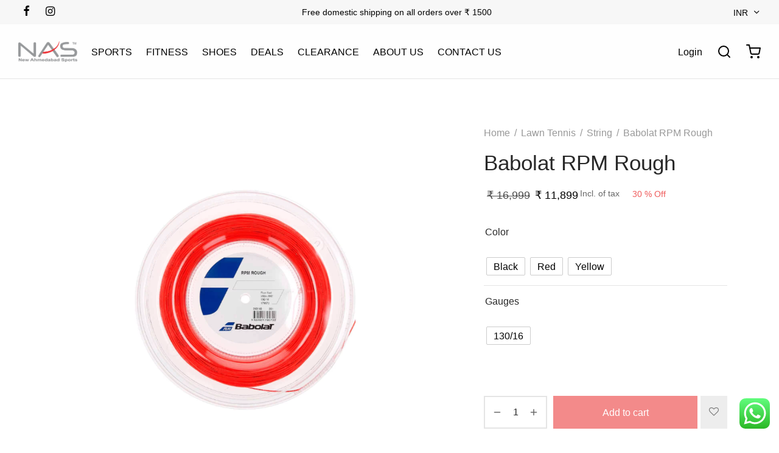

--- FILE ---
content_type: text/html; charset=UTF-8
request_url: https://nasindia.co/product/babolat-rpm-rough/
body_size: 28835
content:

 <!doctype html>
<html lang="en">
<head>
	<meta charset="UTF-8" />
	<meta name="viewport" content="width=device-width, initial-scale=1.0, minimum-scale=1.0, maximum-scale=1.0, user-scalable=no">
	<link rel="profile" href="http://gmpg.org/xfn/11">
	<link rel="pingback" href="https://nasindia.co/xmlrpc.php">
					<script>document.documentElement.className = document.documentElement.className + ' yes-js js_active js'</script>
				<title>Babolat RPM Rough &#8211; NAS India</title>
<meta name='robots' content='max-image-preview:large' />
<link rel='dns-prefetch' href='//s.w.org' />
<link rel="alternate" type="application/rss+xml" title="NAS India &raquo; Feed" href="https://nasindia.co/feed/" />
<link rel="alternate" type="application/rss+xml" title="NAS India &raquo; Comments Feed" href="https://nasindia.co/comments/feed/" />
<script>
window._wpemojiSettings = {"baseUrl":"https:\/\/s.w.org\/images\/core\/emoji\/13.1.0\/72x72\/","ext":".png","svgUrl":"https:\/\/s.w.org\/images\/core\/emoji\/13.1.0\/svg\/","svgExt":".svg","source":{"concatemoji":"https:\/\/nasindia.co\/wp-includes\/js\/wp-emoji-release.min.js?ver=5.9.12"}};
/*! This file is auto-generated */
!function(e,a,t){var n,r,o,i=a.createElement("canvas"),p=i.getContext&&i.getContext("2d");function s(e,t){var a=String.fromCharCode;p.clearRect(0,0,i.width,i.height),p.fillText(a.apply(this,e),0,0);e=i.toDataURL();return p.clearRect(0,0,i.width,i.height),p.fillText(a.apply(this,t),0,0),e===i.toDataURL()}function c(e){var t=a.createElement("script");t.src=e,t.defer=t.type="text/javascript",a.getElementsByTagName("head")[0].appendChild(t)}for(o=Array("flag","emoji"),t.supports={everything:!0,everythingExceptFlag:!0},r=0;r<o.length;r++)t.supports[o[r]]=function(e){if(!p||!p.fillText)return!1;switch(p.textBaseline="top",p.font="600 32px Arial",e){case"flag":return s([127987,65039,8205,9895,65039],[127987,65039,8203,9895,65039])?!1:!s([55356,56826,55356,56819],[55356,56826,8203,55356,56819])&&!s([55356,57332,56128,56423,56128,56418,56128,56421,56128,56430,56128,56423,56128,56447],[55356,57332,8203,56128,56423,8203,56128,56418,8203,56128,56421,8203,56128,56430,8203,56128,56423,8203,56128,56447]);case"emoji":return!s([10084,65039,8205,55357,56613],[10084,65039,8203,55357,56613])}return!1}(o[r]),t.supports.everything=t.supports.everything&&t.supports[o[r]],"flag"!==o[r]&&(t.supports.everythingExceptFlag=t.supports.everythingExceptFlag&&t.supports[o[r]]);t.supports.everythingExceptFlag=t.supports.everythingExceptFlag&&!t.supports.flag,t.DOMReady=!1,t.readyCallback=function(){t.DOMReady=!0},t.supports.everything||(n=function(){t.readyCallback()},a.addEventListener?(a.addEventListener("DOMContentLoaded",n,!1),e.addEventListener("load",n,!1)):(e.attachEvent("onload",n),a.attachEvent("onreadystatechange",function(){"complete"===a.readyState&&t.readyCallback()})),(n=t.source||{}).concatemoji?c(n.concatemoji):n.wpemoji&&n.twemoji&&(c(n.twemoji),c(n.wpemoji)))}(window,document,window._wpemojiSettings);
</script>
<style>
img.wp-smiley,
img.emoji {
	display: inline !important;
	border: none !important;
	box-shadow: none !important;
	height: 1em !important;
	width: 1em !important;
	margin: 0 0.07em !important;
	vertical-align: -0.1em !important;
	background: none !important;
	padding: 0 !important;
}
</style>
	<link rel='stylesheet' id='ht_ctc_main_css-css'  href='https://nasindia.co/wp-content/plugins/click-to-chat-for-whatsapp/new/inc/assets/css/main.css?ver=4.12' media='all' />
<link rel='stylesheet' id='wp-block-library-css'  href='https://nasindia.co/wp-includes/css/dist/block-library/style.min.css?ver=5.9.12' media='all' />
<style id='wp-block-library-theme-inline-css'>
.wp-block-audio figcaption{color:#555;font-size:13px;text-align:center}.is-dark-theme .wp-block-audio figcaption{color:hsla(0,0%,100%,.65)}.wp-block-code>code{font-family:Menlo,Consolas,monaco,monospace;color:#1e1e1e;padding:.8em 1em;border:1px solid #ddd;border-radius:4px}.wp-block-embed figcaption{color:#555;font-size:13px;text-align:center}.is-dark-theme .wp-block-embed figcaption{color:hsla(0,0%,100%,.65)}.blocks-gallery-caption{color:#555;font-size:13px;text-align:center}.is-dark-theme .blocks-gallery-caption{color:hsla(0,0%,100%,.65)}.wp-block-image figcaption{color:#555;font-size:13px;text-align:center}.is-dark-theme .wp-block-image figcaption{color:hsla(0,0%,100%,.65)}.wp-block-pullquote{border-top:4px solid;border-bottom:4px solid;margin-bottom:1.75em;color:currentColor}.wp-block-pullquote__citation,.wp-block-pullquote cite,.wp-block-pullquote footer{color:currentColor;text-transform:uppercase;font-size:.8125em;font-style:normal}.wp-block-quote{border-left:.25em solid;margin:0 0 1.75em;padding-left:1em}.wp-block-quote cite,.wp-block-quote footer{color:currentColor;font-size:.8125em;position:relative;font-style:normal}.wp-block-quote.has-text-align-right{border-left:none;border-right:.25em solid;padding-left:0;padding-right:1em}.wp-block-quote.has-text-align-center{border:none;padding-left:0}.wp-block-quote.is-large,.wp-block-quote.is-style-large,.wp-block-quote.is-style-plain{border:none}.wp-block-search .wp-block-search__label{font-weight:700}.wp-block-group:where(.has-background){padding:1.25em 2.375em}.wp-block-separator{border:none;border-bottom:2px solid;margin-left:auto;margin-right:auto;opacity:.4}.wp-block-separator:not(.is-style-wide):not(.is-style-dots){width:100px}.wp-block-separator.has-background:not(.is-style-dots){border-bottom:none;height:1px}.wp-block-separator.has-background:not(.is-style-wide):not(.is-style-dots){height:2px}.wp-block-table thead{border-bottom:3px solid}.wp-block-table tfoot{border-top:3px solid}.wp-block-table td,.wp-block-table th{padding:.5em;border:1px solid;word-break:normal}.wp-block-table figcaption{color:#555;font-size:13px;text-align:center}.is-dark-theme .wp-block-table figcaption{color:hsla(0,0%,100%,.65)}.wp-block-video figcaption{color:#555;font-size:13px;text-align:center}.is-dark-theme .wp-block-video figcaption{color:hsla(0,0%,100%,.65)}.wp-block-template-part.has-background{padding:1.25em 2.375em;margin-top:0;margin-bottom:0}
</style>
<link rel='stylesheet' id='wc-blocks-vendors-style-css'  href='https://nasindia.co/wp-content/plugins/woocommerce/packages/woocommerce-blocks/build/wc-blocks-vendors-style.css?ver=7.2.1' media='all' />
<link rel='stylesheet' id='wc-blocks-style-css'  href='https://nasindia.co/wp-content/plugins/woocommerce/packages/woocommerce-blocks/build/wc-blocks-style.css?ver=7.2.1' media='all' />
<link rel='stylesheet' id='jquery-selectBox-css'  href='https://nasindia.co/wp-content/plugins/yith-woocommerce-wishlist/assets/css/jquery.selectBox.css?ver=1.2.0' media='all' />
<link rel='stylesheet' id='yith-wcwl-font-awesome-css'  href='https://nasindia.co/wp-content/plugins/yith-woocommerce-wishlist/assets/css/font-awesome.css?ver=4.7.0' media='all' />
<link rel='stylesheet' id='woocommerce_prettyPhoto_css-css'  href='//nasindia.co/wp-content/plugins/woocommerce/assets/css/prettyPhoto.css?ver=3.1.6' media='all' />
<link rel='stylesheet' id='yith-wcwl-main-css'  href='https://nasindia.co/wp-content/plugins/yith-woocommerce-wishlist/assets/css/style.css?ver=3.17.0' media='all' />
<style id='yith-wcwl-main-inline-css'>
.yith-wcwl-share li a{color: #FFFFFF;}.yith-wcwl-share li a:hover{color: #FFFFFF;}.yith-wcwl-share a.facebook{background: #39599E; background-color: #39599E;}.yith-wcwl-share a.facebook:hover{background: #39599E; background-color: #39599E;}.yith-wcwl-share a.twitter{background: #45AFE2; background-color: #45AFE2;}.yith-wcwl-share a.twitter:hover{background: #39599E; background-color: #39599E;}.yith-wcwl-share a.pinterest{background: #AB2E31; background-color: #AB2E31;}.yith-wcwl-share a.pinterest:hover{background: #39599E; background-color: #39599E;}.yith-wcwl-share a.email{background: #FBB102; background-color: #FBB102;}.yith-wcwl-share a.email:hover{background: #39599E; background-color: #39599E;}.yith-wcwl-share a.whatsapp{background: #00A901; background-color: #00A901;}.yith-wcwl-share a.whatsapp:hover{background: #39599E; background-color: #39599E;}
</style>
<style id='global-styles-inline-css'>
body{--wp--preset--color--black: #000000;--wp--preset--color--cyan-bluish-gray: #abb8c3;--wp--preset--color--white: #ffffff;--wp--preset--color--pale-pink: #f78da7;--wp--preset--color--vivid-red: #cf2e2e;--wp--preset--color--luminous-vivid-orange: #ff6900;--wp--preset--color--luminous-vivid-amber: #fcb900;--wp--preset--color--light-green-cyan: #7bdcb5;--wp--preset--color--vivid-green-cyan: #00d084;--wp--preset--color--pale-cyan-blue: #8ed1fc;--wp--preset--color--vivid-cyan-blue: #0693e3;--wp--preset--color--vivid-purple: #9b51e0;--wp--preset--color--gutenberg-white: #ffffff;--wp--preset--color--gutenberg-shade: #f8f8f8;--wp--preset--color--gutenberg-gray: #686868;--wp--preset--color--gutenberg-dark: #282828;--wp--preset--color--gutenberg-accent: #ef5c5c;--wp--preset--gradient--vivid-cyan-blue-to-vivid-purple: linear-gradient(135deg,rgba(6,147,227,1) 0%,rgb(155,81,224) 100%);--wp--preset--gradient--light-green-cyan-to-vivid-green-cyan: linear-gradient(135deg,rgb(122,220,180) 0%,rgb(0,208,130) 100%);--wp--preset--gradient--luminous-vivid-amber-to-luminous-vivid-orange: linear-gradient(135deg,rgba(252,185,0,1) 0%,rgba(255,105,0,1) 100%);--wp--preset--gradient--luminous-vivid-orange-to-vivid-red: linear-gradient(135deg,rgba(255,105,0,1) 0%,rgb(207,46,46) 100%);--wp--preset--gradient--very-light-gray-to-cyan-bluish-gray: linear-gradient(135deg,rgb(238,238,238) 0%,rgb(169,184,195) 100%);--wp--preset--gradient--cool-to-warm-spectrum: linear-gradient(135deg,rgb(74,234,220) 0%,rgb(151,120,209) 20%,rgb(207,42,186) 40%,rgb(238,44,130) 60%,rgb(251,105,98) 80%,rgb(254,248,76) 100%);--wp--preset--gradient--blush-light-purple: linear-gradient(135deg,rgb(255,206,236) 0%,rgb(152,150,240) 100%);--wp--preset--gradient--blush-bordeaux: linear-gradient(135deg,rgb(254,205,165) 0%,rgb(254,45,45) 50%,rgb(107,0,62) 100%);--wp--preset--gradient--luminous-dusk: linear-gradient(135deg,rgb(255,203,112) 0%,rgb(199,81,192) 50%,rgb(65,88,208) 100%);--wp--preset--gradient--pale-ocean: linear-gradient(135deg,rgb(255,245,203) 0%,rgb(182,227,212) 50%,rgb(51,167,181) 100%);--wp--preset--gradient--electric-grass: linear-gradient(135deg,rgb(202,248,128) 0%,rgb(113,206,126) 100%);--wp--preset--gradient--midnight: linear-gradient(135deg,rgb(2,3,129) 0%,rgb(40,116,252) 100%);--wp--preset--duotone--dark-grayscale: url('#wp-duotone-dark-grayscale');--wp--preset--duotone--grayscale: url('#wp-duotone-grayscale');--wp--preset--duotone--purple-yellow: url('#wp-duotone-purple-yellow');--wp--preset--duotone--blue-red: url('#wp-duotone-blue-red');--wp--preset--duotone--midnight: url('#wp-duotone-midnight');--wp--preset--duotone--magenta-yellow: url('#wp-duotone-magenta-yellow');--wp--preset--duotone--purple-green: url('#wp-duotone-purple-green');--wp--preset--duotone--blue-orange: url('#wp-duotone-blue-orange');--wp--preset--font-size--small: 13px;--wp--preset--font-size--medium: 20px;--wp--preset--font-size--large: 36px;--wp--preset--font-size--x-large: 42px;}.has-black-color{color: var(--wp--preset--color--black) !important;}.has-cyan-bluish-gray-color{color: var(--wp--preset--color--cyan-bluish-gray) !important;}.has-white-color{color: var(--wp--preset--color--white) !important;}.has-pale-pink-color{color: var(--wp--preset--color--pale-pink) !important;}.has-vivid-red-color{color: var(--wp--preset--color--vivid-red) !important;}.has-luminous-vivid-orange-color{color: var(--wp--preset--color--luminous-vivid-orange) !important;}.has-luminous-vivid-amber-color{color: var(--wp--preset--color--luminous-vivid-amber) !important;}.has-light-green-cyan-color{color: var(--wp--preset--color--light-green-cyan) !important;}.has-vivid-green-cyan-color{color: var(--wp--preset--color--vivid-green-cyan) !important;}.has-pale-cyan-blue-color{color: var(--wp--preset--color--pale-cyan-blue) !important;}.has-vivid-cyan-blue-color{color: var(--wp--preset--color--vivid-cyan-blue) !important;}.has-vivid-purple-color{color: var(--wp--preset--color--vivid-purple) !important;}.has-black-background-color{background-color: var(--wp--preset--color--black) !important;}.has-cyan-bluish-gray-background-color{background-color: var(--wp--preset--color--cyan-bluish-gray) !important;}.has-white-background-color{background-color: var(--wp--preset--color--white) !important;}.has-pale-pink-background-color{background-color: var(--wp--preset--color--pale-pink) !important;}.has-vivid-red-background-color{background-color: var(--wp--preset--color--vivid-red) !important;}.has-luminous-vivid-orange-background-color{background-color: var(--wp--preset--color--luminous-vivid-orange) !important;}.has-luminous-vivid-amber-background-color{background-color: var(--wp--preset--color--luminous-vivid-amber) !important;}.has-light-green-cyan-background-color{background-color: var(--wp--preset--color--light-green-cyan) !important;}.has-vivid-green-cyan-background-color{background-color: var(--wp--preset--color--vivid-green-cyan) !important;}.has-pale-cyan-blue-background-color{background-color: var(--wp--preset--color--pale-cyan-blue) !important;}.has-vivid-cyan-blue-background-color{background-color: var(--wp--preset--color--vivid-cyan-blue) !important;}.has-vivid-purple-background-color{background-color: var(--wp--preset--color--vivid-purple) !important;}.has-black-border-color{border-color: var(--wp--preset--color--black) !important;}.has-cyan-bluish-gray-border-color{border-color: var(--wp--preset--color--cyan-bluish-gray) !important;}.has-white-border-color{border-color: var(--wp--preset--color--white) !important;}.has-pale-pink-border-color{border-color: var(--wp--preset--color--pale-pink) !important;}.has-vivid-red-border-color{border-color: var(--wp--preset--color--vivid-red) !important;}.has-luminous-vivid-orange-border-color{border-color: var(--wp--preset--color--luminous-vivid-orange) !important;}.has-luminous-vivid-amber-border-color{border-color: var(--wp--preset--color--luminous-vivid-amber) !important;}.has-light-green-cyan-border-color{border-color: var(--wp--preset--color--light-green-cyan) !important;}.has-vivid-green-cyan-border-color{border-color: var(--wp--preset--color--vivid-green-cyan) !important;}.has-pale-cyan-blue-border-color{border-color: var(--wp--preset--color--pale-cyan-blue) !important;}.has-vivid-cyan-blue-border-color{border-color: var(--wp--preset--color--vivid-cyan-blue) !important;}.has-vivid-purple-border-color{border-color: var(--wp--preset--color--vivid-purple) !important;}.has-vivid-cyan-blue-to-vivid-purple-gradient-background{background: var(--wp--preset--gradient--vivid-cyan-blue-to-vivid-purple) !important;}.has-light-green-cyan-to-vivid-green-cyan-gradient-background{background: var(--wp--preset--gradient--light-green-cyan-to-vivid-green-cyan) !important;}.has-luminous-vivid-amber-to-luminous-vivid-orange-gradient-background{background: var(--wp--preset--gradient--luminous-vivid-amber-to-luminous-vivid-orange) !important;}.has-luminous-vivid-orange-to-vivid-red-gradient-background{background: var(--wp--preset--gradient--luminous-vivid-orange-to-vivid-red) !important;}.has-very-light-gray-to-cyan-bluish-gray-gradient-background{background: var(--wp--preset--gradient--very-light-gray-to-cyan-bluish-gray) !important;}.has-cool-to-warm-spectrum-gradient-background{background: var(--wp--preset--gradient--cool-to-warm-spectrum) !important;}.has-blush-light-purple-gradient-background{background: var(--wp--preset--gradient--blush-light-purple) !important;}.has-blush-bordeaux-gradient-background{background: var(--wp--preset--gradient--blush-bordeaux) !important;}.has-luminous-dusk-gradient-background{background: var(--wp--preset--gradient--luminous-dusk) !important;}.has-pale-ocean-gradient-background{background: var(--wp--preset--gradient--pale-ocean) !important;}.has-electric-grass-gradient-background{background: var(--wp--preset--gradient--electric-grass) !important;}.has-midnight-gradient-background{background: var(--wp--preset--gradient--midnight) !important;}.has-small-font-size{font-size: var(--wp--preset--font-size--small) !important;}.has-medium-font-size{font-size: var(--wp--preset--font-size--medium) !important;}.has-large-font-size{font-size: var(--wp--preset--font-size--large) !important;}.has-x-large-font-size{font-size: var(--wp--preset--font-size--x-large) !important;}
</style>
<link rel='stylesheet' id='photoswipe-css'  href='https://nasindia.co/wp-content/plugins/woocommerce/assets/css/photoswipe/photoswipe.min.css?ver=6.4.0' media='all' />
<link rel='stylesheet' id='photoswipe-default-skin-css'  href='https://nasindia.co/wp-content/plugins/woocommerce/assets/css/photoswipe/default-skin/default-skin.min.css?ver=6.4.0' media='all' />
<style id='woocommerce-inline-inline-css'>
.woocommerce form .form-row .required { visibility: visible; }
</style>
<link rel='stylesheet' id='wt-import-export-for-woo-css'  href='https://nasindia.co/wp-content/plugins/wt-import-export-for-woo/public/css/wt-import-export-for-woo-public.css?ver=1.1.3' media='all' />
<link rel='stylesheet' id='woo-variation-swatches-css'  href='https://nasindia.co/wp-content/plugins/woo-variation-swatches/assets/css/frontend.min.css?ver=1731588066' media='all' />
<style id='woo-variation-swatches-inline-css'>
:root {
--wvs-tick:url("data:image/svg+xml;utf8,%3Csvg filter='drop-shadow(0px 0px 2px rgb(0 0 0 / .8))' xmlns='http://www.w3.org/2000/svg'  viewBox='0 0 30 30'%3E%3Cpath fill='none' stroke='%23ffffff' stroke-linecap='round' stroke-linejoin='round' stroke-width='4' d='M4 16L11 23 27 7'/%3E%3C/svg%3E");

--wvs-cross:url("data:image/svg+xml;utf8,%3Csvg filter='drop-shadow(0px 0px 5px rgb(255 255 255 / .6))' xmlns='http://www.w3.org/2000/svg' width='72px' height='72px' viewBox='0 0 24 24'%3E%3Cpath fill='none' stroke='%23ff0000' stroke-linecap='round' stroke-width='0.6' d='M5 5L19 19M19 5L5 19'/%3E%3C/svg%3E");
--wvs-single-product-item-width:30px;
--wvs-single-product-item-height:30px;
--wvs-single-product-item-font-size:16px}
</style>
<link rel='stylesheet' id='goya-grid-css'  href='https://nasindia.co/wp-content/themes/goya/assets/css/grid.css?ver=1.0.6.7' media='all' />
<link rel='stylesheet' id='goya-core-css'  href='https://nasindia.co/wp-content/themes/goya/assets/css/core.css?ver=1.0.6.7' media='all' />
<link rel='stylesheet' id='goya-icons-css'  href='https://nasindia.co/wp-content/themes/goya/assets/icons/theme-icons/style.css?ver=1.0.6.7' media='all' />
<link rel='stylesheet' id='goya-shop-css'  href='https://nasindia.co/wp-content/themes/goya/assets/css/shop.css?ver=1.0.6.7' media='all' />
<link rel='stylesheet' id='goya-elements-css'  href='https://nasindia.co/wp-content/themes/goya/assets/css/vc-elements.css?ver=1.0.6.7' media='all' />
<style id='goya-customizer-styles-inline-css'>
body,blockquote cite,div.vc_progress_bar .vc_single_bar .vc_label,div.vc_toggle_size_sm .vc_toggle_title h4 {font-size:16px;}.wp-caption-text,.woocommerce-breadcrumb,.post.listing .listing_content .post-meta,.footer-bar .footer-bar-content,.side-menu .mobile-widgets p,.side-menu .side-widgets p,.products .product.product-category a div h2 .count,#payment .payment_methods li .payment_box,#payment .payment_methods li a.about_paypal,.et-product-detail .summary .sizing_guide,#reviews .commentlist li .comment-text .woocommerce-review__verified,#reviews .commentlist li .comment-text .woocommerce-review__published-date,.commentlist > li .comment-meta,.widget .type-post .post-meta,.widget_rss .rss-date,.wp-block-latest-comments__comment-date,.wp-block-latest-posts__post-date,.commentlist > li .reply,.comment-reply-title small,.commentlist .bypostauthor .post-author,.commentlist .bypostauthor > .comment-body .fn:after,.et-portfolio.et-portfolio-style-hover-card .type-portfolio .et-portfolio-excerpt {font-size:16px;}h1, h2, h3, h4, h5, h6{color:#282828;}.et-banner .et-banner-content .et-banner-title.color-accent,.et-banner .et-banner-content .et-banner-subtitle.color-accent,.et-banner .et-banner-content .et-banner-link.link.color-accent,.et-banner .et-banner-content .et-banner-link.link.color-accent:hover,.et-banner .et-banner-content .et-banner-link.outlined.color-accent,.et-banner .et-banner-content .et-banner-link.outlined.color-accent:hover {color:#ef5c5c;}.et-banner .et-banner-content .et-banner-subtitle.tag_style.color-accent,.et-banner .et-banner-content .et-banner-link.solid.color-accent,.et-banner .et-banner-content .et-banner-link.solid.color-accent:hover {background:#ef5c5c;}.et-iconbox.icon-style-background.icon-color-accent .et-feature-icon {background:#ef5c5c;}.et-iconbox.icon-style-border.icon-color-accent .et-feature-icon,.et-iconbox.icon-style-simple.icon-color-accent .et-feature-icon {color:#ef5c5c;}.et-counter.counter-color-accent .h1,.et-counter.icon-color-accent i {color:#ef5c5c;}.et_btn.solid.color-accent {background:#ef5c5c;}.et_btn.link.color-accent,.et_btn.outlined.color-accent,.et_btn.outlined.color-accent:hover {color:#ef5c5c;}.et-animatype.color-accent .et-animated-entry,.et-stroketype.color-accent *{color:#ef5c5c;}.slick-prev:hover,.slick-next:hover,.flex-prev:hover,.flex-next:hover,.mfp-wrap.quick-search .mfp-content [type="submit"],.et-close,.single-product .pswp__button:hover,.content404 h4,.woocommerce-tabs .tabs li a span,.woo-variation-gallery-wrapper .woo-variation-gallery-trigger:hover:after,.mobile-menu li.menu-item-has-children.active > .et-menu-toggle:after,.remove:hover, a.remove:hover,span.minicart-counter.et-count-zero,.tag-cloud-link .tag-link-count,.star-rating > span:before,.comment-form-rating .stars > span:before,.wpmc-tabs-wrapper li.wpmc-tab-item.current,div.argmc-wrapper .tab-completed-icon:before,div.argmc-wrapper .argmc-tab-item.completed .argmc-tab-number,.widget ul li.active,.et-wp-gallery-popup .mfp-arrow {color:#ef5c5c;}.menu-item.accent-color a,.accent-color:not(.fancy-tag),.accent-color:not(.fancy-tag) .wpb_wrapper > h1,.accent-color:not(.fancy-tag) .wpb_wrapper > h2,.accent-color:not(.fancy-tag) .wpb_wrapper > h3,.accent-color:not(.fancy-tag) .wpb_wrapper > h4,.accent-color:not(.fancy-tag) .wpb_wrapper > h5,.accent-color:not(.fancy-tag) .wpb_wrapper > h6,.accent-color:not(.fancy-tag) .wpb_wrapper > p {color:#ef5c5c !important;}.accent-color.fancy-tag,.wpb_text_column .accent-color.fancy-tag:last-child,.accent-color.fancy-tag .wpb_wrapper > h1,.accent-color.fancy-tag .wpb_wrapper > h2,.accent-color.fancy-tag .wpb_wrapper > h3,.accent-color.fancy-tag .wpb_wrapper > h4,.accent-color.fancy-tag .wpb_wrapper > h5,.accent-color.fancy-tag .wpb_wrapper > h6,.accent-color.fancy-tag .wpb_wrapper > p {background-color:#ef5c5c;}.wpmc-tabs-wrapper li.wpmc-tab-item.current .wpmc-tab-number,.wpmc-tabs-wrapper li.wpmc-tab-item.current:before,.tag-cloud-link:hover,div.argmc-wrapper .argmc-tab-item.completed .argmc-tab-number,div.argmc-wrapper .argmc-tab-item.current .argmc-tab-number,div.argmc-wrapper .argmc-tab-item.last.current + .argmc-tab-item:hover .argmc-tab-number {border-color:#ef5c5c;}.vc_progress_bar.vc_progress-bar-color-bar_orange .vc_single_bar span.vc_bar,span.minicart-counter,.filter-trigger .et-active-filters-count,.et-active-filters-count,div.argmc-wrapper .argmc-tab-item.current .argmc-tab-number,div.argmc-wrapper .argmc-tab-item.visited:hover .argmc-tab-number,div.argmc-wrapper .argmc-tab-item.last.current + .argmc-tab-item:hover .argmc-tab-number,.slick-dots li button:hover,.wpb_column.et-light-column .postline:before,.wpb_column.et-light-column .postline-medium:before,.wpb_column.et-light-column .postline-large:before,.et-feat-video-btn:hover .et-featured-video-icon:after,.post.type-post.sticky .entry-title a:after {background-color:#ef5c5c;}div.argmc-wrapper .argmc-tab-item.visited:before {border-bottom-color:#ef5c5c;}.yith-wcan-loading:after,.blockUI.blockOverlay:after,.easyzoom-notice:after,.woocommerce-product-gallery__wrapper .slick:after,.add_to_cart_button.loading:after,.et-loader:after {background-color:#ef5c5c;}.fancy-title,h1.fancy-title,h2.fancy-title,h3.fancy-title,h4.fancy-title,h5.fancy-title,h6.fancy-title {color:#ef5c5c}.fancy-tag,h1.fancy-tag,h2.fancy-tag,h3.fancy-tag,h4.fancy-tag,h5.fancy-tag,h6.fancy-tag {background-color:#ef5c5c}@media only screen and (min-width:992px) {.header,.header-spacer,.product-header-spacer {height:90px;}.page-header-transparent .hero-header .hero-title {padding-top:90px;}.et-product-detail.et-product-layout-no-padding.product-header-transparent .showcase-inner .product-information {padding-top:90px;}.header_on_scroll:not(.megamenu-active) .header,.header_on_scroll:not(.megamenu-active) .header-spacer,.header_on_scroll:not(.megamenu-active) .product-header-spacer {height:90px;}}@media only screen and (max-width:991px) {.header,.header_on_scroll .header,.header-spacer,.product-header-spacer {height:60px;}.page-header-transparent .hero-header .hero-title {padding-top:60px;}}@media screen and (min-width:576px) and (max-width:767px) {.sticky-product-bar {height:60px;}.product-bar-visible.single-product.fixed-product-bar-bottom .footer {margin-bottom:60px;}.product-bar-visible.single-product.fixed-product-bar-bottom #scroll_to_top.active {bottom:70px;}}@media only screen and (max-width:991px) {.top-bar { display:flex; }.top-bar .topbar-left,.top-bar .topbar-center,.top-bar .topbar-right { display:flex; }}.page-header-regular .header,.header_on_scroll .header {background-color:#fefefe;}@media only screen and (max-width:576px) {.page-header-transparent:not(.header-transparent-mobiles):not(.header_on_scroll) .header {background-color:#fefefe;}}.header a,.header .menu-toggle,.header .goya-search button {color:#000000;}@media only screen and (max-width:767px) {.sticky-header-light .header .menu-toggle:hover,.header-transparent-mobiles.sticky-header-light.header_on_scroll .header a.icon,.header-transparent-mobiles.sticky-header-light.header_on_scroll .header .menu-toggle,.header-transparent-mobiles.light-title:not(.header_on_scroll) .header a.icon,.header-transparent-mobiles.light-title:not(.header_on_scroll) .header .menu-toggle {color:#ffffff;}}@media only screen and (min-width:768px) {.light-title:not(.header_on_scroll) .header .site-title,.light-title:not(.header_on_scroll) .header .et-header-menu>li> a,.sticky-header-light.header_on_scroll .header .et-header-menu>li> a,.light-title:not(.header_on_scroll) span.minicart-counter.et-count-zero,.sticky-header-light.header_on_scroll .header .icon,.sticky-header-light.header_on_scroll .header .menu-toggle,.light-title:not(.header_on_scroll) .header .icon,.light-title:not(.header_on_scroll) .header .menu-toggle {color:#ffffff;}}.et-header-menu .menu-label,.mobile-menu .menu-label {background-color:#bbbbbb;}.et-header-menu ul.sub-menu:before,.et-header-menu .sub-menu .sub-menu {background-color:#ffffff !important;}.et-header-menu>li.menu-item-has-children > a:after {border-bottom-color:#ffffff;}.et-header-menu .sub-menu li.menu-item-has-children:after,.et-header-menu ul.sub-menu li a {color:#444444;}.side-panel .mobile-bar,.side-panel .mobile-bar.dark {background:#f8f8f8;}.side-mobile-menu,.side-mobile-menu.dark { background:#ffffff;}.side-fullscreen-menu,.side-fullscreen-menu.dark { background:#ffffff;}.site-footer,.site-footer.dark {background-color:#3a3a3a;}.site-footer .footer-bar.custom-color-1,.site-footer .footer-bar.custom-color-1.dark {background-color:#ffffff;}.mfp #et-quickview {max-width:960px;}.woocommerce-Tabs-panel.custom_scroll {max-height:400px;}.product_meta .trap {display:none !important;}.shop-widget-scroll .widget > ul,.shop-widget-scroll .widget:not(.widget-woof) > .widgettitle + *,.shop-widget-scroll .wcapf-layered-nav {max-height:150px;}.free-shipping-progress-bar .progress-bar-indicator {background:linear-gradient(270deg, #b9a16b 0, #ffffff 200%);background-color: #b9a16b;flex-grow:1;}.rtl .free-shipping-progress-bar .progress-bar-indicator {background:linear-gradient(90deg, #b9a16b 0, #ffffff 200%);}.progress-bar-status.success .progress-bar-indicator { background:#67bb67;}.star-rating > span:before,.comment-form-rating .stars > span:before {color:#282828;}.product-inner .badge.onsale,.wc-block-grid .wc-block-grid__products .wc-block-grid__product .wc-block-grid__product-onsale {color:#ffffff;background-color:#ef5c5c;}.et-product-detail .summary .badge.onsale {border-color:#ffffff;}.product-inner .badge.new {color:#ffffff;background-color:#566a8f;}.product-inner .badge.out-of-stock {color:#585858;background-color:#ffffff;}@media screen and (min-width:768px) {}.et-blog.hero-header .hero-title {background-color:#f8f8f8;}.post.post-detail.hero-title .post-featured.title-wrap {background-color:#f8f8f8;}.has-gutenberg-white-color { color:#ffffff !important; }.has-gutenberg-white-background-color { background-color:#ffffff; }.wp-block-button.outlined .has-gutenberg-white-color { border-color:#ffffff !important; background-color:transparent !important; }.has-gutenberg-shade-color { color:#f8f8f8 !important; }.has-gutenberg-shade-background-color { background-color:#f8f8f8; }.wp-block-button.outlined .has-gutenberg-shade-color { border-color:#f8f8f8 !important; background-color:transparent !important; }.has-gutenberg-gray-color { color:#686868 !important; }.has-gutenberg-gray-background-color { background-color:#686868; }.wp-block-button.outlined .has-gutenberg-gray-color { border-color:#686868 !important; background-color:transparent !important; }.has-gutenberg-dark-color { color:#282828 !important; }.has-gutenberg-dark-background-color { background-color:#282828; }.wp-block-button.outlined .has-gutenberg-dark-color { border-color:#282828 !important; background-color:transparent !important; }.has-gutenberg-accent-color { color:#ef5c5c !important; }.has-gutenberg-accent-background-color { background-color:#ef5c5c; }.wp-block-button.outlined .has-gutenberg-accent-color { border-color:#ef5c5c !important; background-color:transparent !important; }.commentlist .bypostauthor > .comment-body .fn:after {content:'Post Author';}.et-inline-validation-notices .form-row.woocommerce-invalid-required-field:after{content:'Required field';}.post.type-post.sticky .entry-title a:after {content:'Featured';}.footer-widgets .mc4wp-form-fields input { border-color:#fff !important;}.footer-widgets .mc4wp-form-fields input[type=submit] { background:transparent;}.et-header-menu > li.menu-item-mega-parent:hover > .sub-menu {flex-direction:column;max-height:90vh;}.menu-item-mega-parent .sub-menu .sub-menu li a { padding:.2em 0; font-size:0.8em;} .grecaptcha-badge {bottom:90px !important;}
</style>
<link rel='stylesheet' id='wc-bundle-style-css'  href='https://nasindia.co/wp-content/plugins/woocommerce-product-bundles/assets/css/frontend/woocommerce.css?ver=6.17.4' media='all' />
<script type="text/template" id="tmpl-variation-template">
	<div class="woocommerce-variation-description">{{{ data.variation.variation_description }}}</div>
	<div class="woocommerce-variation-price">{{{ data.variation.price_html }}}</div>
	<div class="woocommerce-variation-availability">{{{ data.variation.availability_html }}}</div>
</script>
<script type="text/template" id="tmpl-unavailable-variation-template">
	<p>Sorry, this product is unavailable. Please choose a different combination.</p>
</script>
<script src='https://nasindia.co/wp-includes/js/jquery/jquery.min.js?ver=3.6.0' id='jquery-core-js'></script>
<script src='https://nasindia.co/wp-includes/js/jquery/jquery-migrate.min.js?ver=3.3.2' id='jquery-migrate-js'></script>
<script src='https://nasindia.co/wp-content/plugins/woocommerce/assets/js/jquery-blockui/jquery.blockUI.min.js?ver=2.7.0-wc.6.4.0' id='jquery-blockui-js'></script>
<script id='wc-add-to-cart-js-extra'>
var wc_add_to_cart_params = {"ajax_url":"\/wp-admin\/admin-ajax.php","wc_ajax_url":"\/?wc-ajax=%%endpoint%%","i18n_view_cart":"View cart","cart_url":"https:\/\/nasindia.co\/cart\/","is_cart":"","cart_redirect_after_add":"no"};
</script>
<script src='https://nasindia.co/wp-content/plugins/woocommerce/assets/js/frontend/add-to-cart.min.js?ver=6.4.0' id='wc-add-to-cart-js'></script>
<script src='https://nasindia.co/wp-content/plugins/js_composer/assets/js/vendors/woocommerce-add-to-cart.js?ver=6.8.0' id='vc_woocommerce-add-to-cart-js-js'></script>
<script src='https://nasindia.co/wp-content/themes/goya/assets/js/vendor/jquery.cookie.min.js?ver=1.4.1' id='cookie-js'></script>
<link rel="EditURI" type="application/rsd+xml" title="RSD" href="https://nasindia.co/xmlrpc.php?rsd" />
<link rel="wlwmanifest" type="application/wlwmanifest+xml" href="https://nasindia.co/wp-includes/wlwmanifest.xml" /> 
<meta name="generator" content="WordPress 5.9.12" />
<meta name="generator" content="WooCommerce 6.4.0" />
<link rel="canonical" href="https://nasindia.co/product/babolat-rpm-rough/" />
<link rel='shortlink' href='https://nasindia.co/?p=4071' />
<link rel="alternate" type="application/json+oembed" href="https://nasindia.co/wp-json/oembed/1.0/embed?url=https%3A%2F%2Fnasindia.co%2Fproduct%2Fbabolat-rpm-rough%2F" />
<link rel="alternate" type="text/xml+oembed" href="https://nasindia.co/wp-json/oembed/1.0/embed?url=https%3A%2F%2Fnasindia.co%2Fproduct%2Fbabolat-rpm-rough%2F&#038;format=xml" />
<!-- Google tag (gtag.js) -->
<script async src="https://www.googletagmanager.com/gtag/js?id=G-SBQ1C79ZQ6"></script>
<script>
  window.dataLayer = window.dataLayer || [];
  function gtag(){dataLayer.push(arguments);}
  gtag('js', new Date());

  gtag('config', 'UA-244522398-1');
</script>	<noscript><style>.woocommerce-product-gallery{ opacity: 1 !important; }</style></noscript>
	<meta name="generator" content="Powered by WPBakery Page Builder - drag and drop page builder for WordPress."/>
<style type="text/css">
body.custom-background #wrapper { background-color: #ffffff; }
</style>
<meta name="generator" content="Powered by Slider Revolution 6.5.14 - responsive, Mobile-Friendly Slider Plugin for WordPress with comfortable drag and drop interface." />
<link rel="icon" href="https://nasindia.co/wp-content/uploads/2021/07/favicon.png" sizes="32x32" />
<link rel="icon" href="https://nasindia.co/wp-content/uploads/2021/07/favicon.png" sizes="192x192" />
<link rel="apple-touch-icon" href="https://nasindia.co/wp-content/uploads/2021/07/favicon.png" />
<meta name="msapplication-TileImage" content="https://nasindia.co/wp-content/uploads/2021/07/favicon.png" />
<script>function setREVStartSize(e){
			//window.requestAnimationFrame(function() {
				window.RSIW = window.RSIW===undefined ? window.innerWidth : window.RSIW;
				window.RSIH = window.RSIH===undefined ? window.innerHeight : window.RSIH;
				try {
					var pw = document.getElementById(e.c).parentNode.offsetWidth,
						newh;
					pw = pw===0 || isNaN(pw) ? window.RSIW : pw;
					e.tabw = e.tabw===undefined ? 0 : parseInt(e.tabw);
					e.thumbw = e.thumbw===undefined ? 0 : parseInt(e.thumbw);
					e.tabh = e.tabh===undefined ? 0 : parseInt(e.tabh);
					e.thumbh = e.thumbh===undefined ? 0 : parseInt(e.thumbh);
					e.tabhide = e.tabhide===undefined ? 0 : parseInt(e.tabhide);
					e.thumbhide = e.thumbhide===undefined ? 0 : parseInt(e.thumbhide);
					e.mh = e.mh===undefined || e.mh=="" || e.mh==="auto" ? 0 : parseInt(e.mh,0);
					if(e.layout==="fullscreen" || e.l==="fullscreen")
						newh = Math.max(e.mh,window.RSIH);
					else{
						e.gw = Array.isArray(e.gw) ? e.gw : [e.gw];
						for (var i in e.rl) if (e.gw[i]===undefined || e.gw[i]===0) e.gw[i] = e.gw[i-1];
						e.gh = e.el===undefined || e.el==="" || (Array.isArray(e.el) && e.el.length==0)? e.gh : e.el;
						e.gh = Array.isArray(e.gh) ? e.gh : [e.gh];
						for (var i in e.rl) if (e.gh[i]===undefined || e.gh[i]===0) e.gh[i] = e.gh[i-1];
											
						var nl = new Array(e.rl.length),
							ix = 0,
							sl;
						e.tabw = e.tabhide>=pw ? 0 : e.tabw;
						e.thumbw = e.thumbhide>=pw ? 0 : e.thumbw;
						e.tabh = e.tabhide>=pw ? 0 : e.tabh;
						e.thumbh = e.thumbhide>=pw ? 0 : e.thumbh;
						for (var i in e.rl) nl[i] = e.rl[i]<window.RSIW ? 0 : e.rl[i];
						sl = nl[0];
						for (var i in nl) if (sl>nl[i] && nl[i]>0) { sl = nl[i]; ix=i;}
						var m = pw>(e.gw[ix]+e.tabw+e.thumbw) ? 1 : (pw-(e.tabw+e.thumbw)) / (e.gw[ix]);
						newh =  (e.gh[ix] * m) + (e.tabh + e.thumbh);
					}
					var el = document.getElementById(e.c);
					if (el!==null && el) el.style.height = newh+"px";
					el = document.getElementById(e.c+"_wrapper");
					if (el!==null && el) {
						el.style.height = newh+"px";
						el.style.display = "block";
					}
				} catch(e){
					console.log("Failure at Presize of Slider:" + e)
				}
			//});
		  };</script>
		<style id="wp-custom-css">
			.products .product .product_thumbnail {
    border: 1px solid #e0e0e0 !important;
}

.badge {
   font-size: 0.90em !important;}
		</style>
		<script>
        var woocs_is_mobile = 0;
        var woocs_special_ajax_mode = 0;
        var woocs_drop_down_view = "ddslick";
        var woocs_current_currency = {"name":"INR","rate":1,"symbol":"&#8377;","position":"left_space","is_etalon":1,"hide_cents":0,"hide_on_front":0,"rate_plus":"","decimals":0,"separators":"0","description":"","flag":"https:\/\/nasindia.co\/wp-content\/plugins\/woocommerce-currency-switcher\/img\/no_flag.png"};
        var woocs_default_currency = {"name":"INR","rate":1,"symbol":"&#8377;","position":"left_space","is_etalon":1,"hide_cents":0,"hide_on_front":0,"rate_plus":"","decimals":0,"separators":"0","description":"","flag":"https:\/\/nasindia.co\/wp-content\/plugins\/woocommerce-currency-switcher\/img\/no_flag.png"};
        var woocs_redraw_cart = 1;
        var woocs_array_of_get = '{}';
        
        woocs_array_no_cents = '["JPY","TWD"]';

        var woocs_ajaxurl = "https://nasindia.co/wp-admin/admin-ajax.php";
        var woocs_lang_loading = "loading";
        var woocs_shop_is_cached =0;
        </script><style id="kirki-inline-styles">.header,.header-spacer,.product-header-spacer{height:90px;}.header .logolink img{max-height:34px;}.top-bar .search-field, .top-bar .search-button-group select{height:40px;}.top-bar{min-height:40px;background-color:#f7f7f7;}.top-bar, .top-bar a, .top-bar button, .top-bar .selected{color:#000000;}.search-button-group .search-clear:before, .search-button-group .search-clear:after{background-color:#000000;}.side-panel .mobile-bar,.side-panel .mobile-bar.dark{background-color:#f8f8f8;}.side-fullscreen-menu,.side-fullscreen-menu.dark{background-color:#ffffff;}.side-mobile-menu li, .side-mobile-menu li a, .side-mobile-menu .bottom-extras, .side-mobile-menu .bottom-extras a, .side-mobile-menu .selected{color:#282828;}.side-menu.side-mobile-menu,.side-menu.side-mobile-menu.dark{background-color:#ffffff;}.site-footer,.site-footer.dark{background-color:#3a3a3a;}.mfp #et-quickview{max-width:960px;}.mfp-wrap.quick-search .mfp-content [type="submit"], .et-close, .single-product .pswp__button:hover, .content404 h4, .woocommerce-tabs .tabs li a span, .woo-variation-gallery-wrapper .woo-variation-gallery-trigger:hover:after, .mobile-menu li.menu-item-has-children.active > .et-menu-toggle:after, .remove:hover, a.remove:hover, .minicart-counter.et-count-zero, .tag-cloud-link .tag-link-count, .wpmc-tabs-wrapper li.wpmc-tab-item.current, div.argmc-wrapper .tab-completed-icon:before, .et-wp-gallery-popup .mfp-arrow{color:#ef5c5c;}.slick-dots li.slick-active button{background-color:#ef5c5c;}body, table, .shop_table, blockquote cite, .et-listing-style1 .product_thumbnail .et-quickview-btn, .products .single_add_to_cart_button.button, .products .add_to_cart_button.button, .products .added_to_cart.button, .side-panel header h6{color:#686868;}.cart-collaterals .woocommerce-shipping-destination strong, #order_review .shop_table, #payment .payment_methods li label, .et-product-detail .summary .variations label, .woocommerce-tabs .tabs li a:hover, .woocommerce-tabs .tabs li.active a, .et-product-detail .product_meta > span *, .sticky-product-bar .variations label, .et-product-detail .summary .sizing_guide, #side-cart .woocommerce-mini-cart__total, .woocommerce-Price-amount, .cart-collaterals .shipping-calculator-button, .woocommerce-terms-and-conditions-wrapper a, .et-checkout-login-title a, .et-checkout-coupon-title a, .woocommerce-checkout h3, .order_review_heading, .woocommerce-Address-title h3, .woocommerce-MyAccount-content h3, .woocommerce-MyAccount-content legend, .et-product-detail.et-cart-mixed .summary .yith-wcwl-add-to-wishlist > div > a, .et-product-detail.et-cart-stacked .summary .yith-wcwl-add-to-wishlist > div > a, .hentry table th, .entry-content table th, #reviews .commentlist li .comment-text .meta strong, .et-feat-video-btn, #ship-to-different-address label, .woocommerce-account-fields p.create-account label, .et-login-wrapper a, .floating-labels .form-row.float-label input:focus ~ label, .floating-labels .form-row.float-label textarea:focus ~ label, .woocommerce-info, .order_details li strong, table.order_details th, table.order_details a:not(.button), .variable-items-wrapper .variable-item:not(.radio-variable-item).button-variable-item.selected, .woocommerce-MyAccount-content p a:not(.button), .woocommerce-MyAccount-content header a, .woocommerce-MyAccount-navigation ul li a, .et-MyAccount-user-info .et-username strong, .woocommerce-MyAccount-content .shop_table tr th, mark, .woocommerce-MyAccount-content strong, .product_list_widget a, .search-panel .search-field, .goya-search .search-button-group select, .widget .slider-values p span{color:#282828;}input[type=radio]:checked:before, input[type=checkbox]:checked,.select2-container--default .select2-results__option--highlighted[aria-selected], .widget .noUi-horizontal .noUi-base .noUi-origin:first-child{background-color:#282828;}label:hover input[type=checkbox], label:hover input[type=radio], input[type="text"]:focus, input[type="password"]:focus, input[type="number"]:focus, input[type="date"]:focus, input[type="datetime"]:focus, input[type="datetime-local"]:focus, input[type="time"]:focus, input[type="month"]:focus, input[type="week"]:focus, input[type="email"]:focus, input[type="search"]:focus, input[type="tel"]:focus, input[type="url"]:focus, input.input-text:focus, select:focus, textarea:focus{border-color:#282828;}input[type=checkbox]:checked{border-color:#282828!important;}.et-product-detail .summary .yith-wcwl-add-to-wishlist a .icon svg, .sticky-product-bar .yith-wcwl-add-to-wishlist a .icon svg{stroke:#282828;}.et-product-detail .summary .yith-wcwl-wishlistaddedbrowse a svg, .et-product-detail .summary .yith-wcwl-wishlistexistsbrowse a svg, .sticky-product-bar .yith-wcwl-wishlistaddedbrowse a svg, .sticky-product-bar .yith-wcwl-wishlistexistsbrowse a svg{fill:#282828;}.woocommerce-breadcrumb, .woocommerce-breadcrumb a, .widget .wcapf-layered-nav ul li .count, .category_bar .header-active-filters, #reviews .commentlist li .comment-text .woocommerce-review__verified, #reviews .commentlist li .comment-text .woocommerce-review__published-date, .woof_container_inner h4, #side-filters .header-active-filters .active-filters-title, #side-filters .widget h6, .sliding-menu .sliding-menu-back, .type-post .post-meta{color:#999999;}h1, h2, h3, h4, h5, h6{color:#282828;}.yith-wcan-loading:after, .blockUI.blockOverlay:after, .easyzoom-notice:after, .woocommerce-product-gallery__wrapper .slick:after, .add_to_cart_button.loading:after, .et-loader:after, .wcapf-before-update:after, #side-filters.ajax-loader .side-panel-content:after{background-color:#ef5c5c;}.et-page-load-overlay .dot3-loader{color:#ef5c5c;}.button, input[type=submit], button[type=submit], #side-filters .et-close, .nf-form-cont .nf-form-content .submit-wrap .ninja-forms-field, .yith-wcwl-popup-footer a.button.wishlist-submit{background-color:#282828;}.button, .button:hover, button[type=submit], button[type=submit]:hover, input[type=submit], input[type=submit]:hover, .nf-form-cont .nf-form-content .submit-wrap .ninja-forms-field, .nf-form-cont .nf-form-content .submit-wrap .ninja-forms-field:hover, .yith-wcwl-popup-footer a.button.wishlist-submit{color:#ffffff;}.button.outlined, .button.outlined:hover, .button.outlined:focus, .button.outlined:active, .woocommerce-Reviews .comment-reply-title:hover{color:#282828;}.fancy-title{color:#ef5c5c;}.fancy-tag{background-color:#ef5c5c;}.page-header-regular .header, .header_on_scroll .header{background-color:#fefefe;}.header .goya-search button, .header .et-switcher-container .selected, .header .et-header-text, .header .product.wcml-dropdown li>a, .header .product.wcml-dropdown .wcml-cs-active-currency>a, .header .product.wcml-dropdown .wcml-cs-active-currency:hover>a, .header .product.wcml-dropdown .wcml-cs-active-currency:focus>a,.header .menu-toggle,.header a{color:#000000;}.et-header-menu .menu-label{background-color:#bbbbbb;}.et-header-menu ul.sub-menu li a{color:#444444;}.et-header-menu .sub-menu .sub-menu,.et-header-menu ul.sub-menu:before{background-color:#ffffff;}.et-header-menu>li.menu-item-has-children > a:after{border-bottom-color:#ffffff;}.et-product-detail .single_add_to_cart_button, .sticky-product-bar .single_add_to_cart_button, .sticky-product-bar .add_to_cart_button, .woocommerce-mini-cart__buttons .button.checkout, .button.checkout-button, #place_order.button, .woocommerce .argmc-wrapper .argmc-nav-buttons .argmc-submit, .wishlist_table .add_to_cart{background-color:#ef5c5c;}.woocommerce-mini-cart__buttons .button:not(.checkout){color:#ef5c5c;}.product-showcase-light-text .showcase-inner .single_add_to_cart_button{background-color:#ef5c5c;}.product-showcase-light-text .et-product-detail .single_add_to_cart_button{color:#ffffff;}.shop_bar button, .shop_bar .woocommerce-ordering .select2-container--default .select2-selection--single, .shop_bar .shop-filters .orderby, .shop_bar .woocommerce-ordering:after{color:#282828;}.products .product-title h3 a, .et-product-detail .summary h1{color:#282828;}.products .product_after_title .price ins, .products .product_after_title .price>.amount, .price ins, .price > .amount, .price del, .price .woocommerce-Price-amount{color:#000000;}.star-rating > span:before, .comment-form-rating .stars > span:before{color:#282828;}.product-inner .badge.onsale, .wc-block-grid .wc-block-grid__products .wc-block-grid__product .wc-block-grid__product-onsale{color:#ffffff;background-color:#ef5c5c;}.et-product-detail .summary .badge.onsale{border-color:#ffffff;}.product-inner .badge.new{background-color:#566a8f;}.product-inner .badge.out-of-stock{color:#585858;background-color:#ffffff;}input[type="text"], input[type="password"], input[type="number"], input[type="date"], input[type="datetime"], input[type="datetime-local"], input[type="time"], input[type="month"], input[type="week"], input[type="email"], input[type="search"], input[type="tel"], input[type="url"], input.input-text, select, textarea, .wp-block-button__link, .nf-form-cont .nf-form-content .list-select-wrap .nf-field-element > div, .nf-form-cont .nf-form-content input:not([type="button"]), .nf-form-cont .nf-form-content textarea, .nf-form-cont .nf-form-content .submit-wrap .ninja-forms-field, .button, .comment-form-rating, .woocommerce a.ywsl-social, .login a.ywsl-social, input[type=submit], .select2.select2-container--default .select2-selection--single, .woocommerce .woocommerce-MyAccount-content .shop_table .woocommerce-button, .woocommerce .sticky-product-bar .quantity, .woocommerce .et-product-detail .summary .quantity, .et-product-detail .summary .yith-wcwl-add-to-wishlist > div > a, .wishlist_table .add_to_cart.button, .yith-wcwl-add-button a.add_to_wishlist, .yith-wcwl-popup-button a.add_to_wishlist, .wishlist_table a.ask-an-estimate-button, .wishlist-title a.show-title-form, .hidden-title-form a.hide-title-form, .woocommerce .yith-wcwl-wishlist-new button, .wishlist_manage_table a.create-new-wishlist, .wishlist_manage_table button.submit-wishlist-changes, .yith-wcwl-wishlist-search-form button.wishlist-search-button, #side-filters.side-panel .et-close, .header .search-button-group{-webkit-border-radius:0px;-moz-border-radius:0px;border-radius:0px;}body, blockquote cite{line-height:1.7;}body, blockquote cite, div.vc_progress_bar .vc_single_bar .vc_label, div.vc_toggle_size_sm .vc_toggle_title h4{font-size:16px;}.wp-caption-text, .woocommerce-breadcrumb, .post.listing .listing_content .post-meta, .footer-bar .footer-bar-content, .side-menu .mobile-widgets p, .side-menu .side-widgets p, .products .product.product-category a div h2 .count, #payment .payment_methods li .payment_box, #payment .payment_methods li a.about_paypal, .et-product-detail .summary .sizing_guide, #reviews .commentlist li .comment-text .woocommerce-review__verified, #reviews .commentlist li .comment-text .woocommerce-review__published-date, .commentlist > li .comment-meta, .widget .type-post .post-meta, .widget_rss .rss-date, .wp-block-latest-comments__comment-date, .wp-block-latest-posts__post-date, .commentlist > li .reply, .comment-reply-title small, .commentlist .bypostauthor .post-author, .commentlist .bypostauthor > .comment-body .fn:after, .et-portfolio.et-portfolio-style-hover-card .type-portfolio .et-portfolio-excerpt{font-size:16px;}@media only screen and (min-width: 992px){.header_on_scroll:not(.megamenu-active) .header{height:90px;}.header_on_scroll:not(.megamenu-active) .header .logolink img{max-height:30px;}}@media only screen and (max-width: 991px){.header,.header-spacer,.header_on_scroll .header,.product-header-spacer,.sticky-product-bar{height:60px;}.header .logolink img{max-height:33px;}}@media all and (min-width:992px){.shop-sidebar-col{max-width:350px;}}@media only screen and (max-width: 767px){.header-transparent-mobiles.light-title:not(.header_on_scroll) .header .menu-toggle,.header-transparent-mobiles.light-title:not(.header_on_scroll) .header a.icon,.header-transparent-mobiles.sticky-header-light.header_on_scroll .header .menu-toggle,.header-transparent-mobiles.sticky-header-light.header_on_scroll .header a.icon,.sticky-header-light .header .menu-toggle:hover{color:#ffffff;}}@media only screen and (min-width: 768px){.light-title:not(.header_on_scroll) .header .site-title, .light-title:not(.header_on_scroll) .header .et-header-menu > li> a, .sticky-header-light.header_on_scroll .header .et-header-menu > li> a, .light-title:not(.header_on_scroll) span.minicart-counter.et-count-zero, .sticky-header-light.header_on_scroll .header .et-header-text, .sticky-header-light.header_on_scroll .header .et-header-text a, .light-title:not(.header_on_scroll) .header .et-header-text, .light-title:not(.header_on_scroll) .header .et-header-text a, .sticky-header-light.header_on_scroll .header .header .icon, .light-title:not(.header_on_scroll) .header .icon, .sticky-header-light.header_on_scroll .header .menu-toggle, .light-title:not(.header_on_scroll) .header .menu-toggle, .sticky-header-light.header_on_scroll .header .et-switcher-container .selected, .light-title:not(.header_on_scroll) .header .et-switcher-container .selected, .light-title:not(.header_on_scroll) .header .product.wcml-dropdown li>a, .light-title:not(.header_on_scroll) .header .product.wcml-dropdown .wcml-cs-active-currency>a, .light-title:not(.header_on_scroll) .header .product.wcml-dropdown .wcml-cs-active-currency:hover>a, .light-title:not(.header_on_scroll) .header .product.wcml-dropdown .wcml-cs-active-currency:focus>a, .sticky-header-light.header_on_scroll .header .product.wcml-dropdown li>a, .sticky-header-light.header_on_scroll .header .product.wcml-dropdown .wcml-cs-active-currency>a, .sticky-header-light.header_on_scroll .header .product.wcml-dropdown .wcml-cs-active-currency:hover>a, .sticky-header-light.header_on_scroll .header .product.wcml-dropdown .wcml-cs-active-currency:focus>a{color:#ffffff;}.products:not(.shop_display_list) .et-listing-style4 .after_shop_loop_actions .button{background-color:#ef5c5c;}}/* cyrillic */
@font-face {
  font-family: 'Jost';
  font-style: normal;
  font-weight: 600;
  font-display: swap;
  src: url(https://nasindia.co/wp-content/fonts/jost/font) format('woff');
  unicode-range: U+0301, U+0400-045F, U+0490-0491, U+04B0-04B1, U+2116;
}
/* latin-ext */
@font-face {
  font-family: 'Jost';
  font-style: normal;
  font-weight: 600;
  font-display: swap;
  src: url(https://nasindia.co/wp-content/fonts/jost/font) format('woff');
  unicode-range: U+0100-02BA, U+02BD-02C5, U+02C7-02CC, U+02CE-02D7, U+02DD-02FF, U+0304, U+0308, U+0329, U+1D00-1DBF, U+1E00-1E9F, U+1EF2-1EFF, U+2020, U+20A0-20AB, U+20AD-20C0, U+2113, U+2C60-2C7F, U+A720-A7FF;
}
/* latin */
@font-face {
  font-family: 'Jost';
  font-style: normal;
  font-weight: 600;
  font-display: swap;
  src: url(https://nasindia.co/wp-content/fonts/jost/font) format('woff');
  unicode-range: U+0000-00FF, U+0131, U+0152-0153, U+02BB-02BC, U+02C6, U+02DA, U+02DC, U+0304, U+0308, U+0329, U+2000-206F, U+20AC, U+2122, U+2191, U+2193, U+2212, U+2215, U+FEFF, U+FFFD;
}/* cyrillic */
@font-face {
  font-family: 'Jost';
  font-style: normal;
  font-weight: 600;
  font-display: swap;
  src: url(https://nasindia.co/wp-content/fonts/jost/font) format('woff');
  unicode-range: U+0301, U+0400-045F, U+0490-0491, U+04B0-04B1, U+2116;
}
/* latin-ext */
@font-face {
  font-family: 'Jost';
  font-style: normal;
  font-weight: 600;
  font-display: swap;
  src: url(https://nasindia.co/wp-content/fonts/jost/font) format('woff');
  unicode-range: U+0100-02BA, U+02BD-02C5, U+02C7-02CC, U+02CE-02D7, U+02DD-02FF, U+0304, U+0308, U+0329, U+1D00-1DBF, U+1E00-1E9F, U+1EF2-1EFF, U+2020, U+20A0-20AB, U+20AD-20C0, U+2113, U+2C60-2C7F, U+A720-A7FF;
}
/* latin */
@font-face {
  font-family: 'Jost';
  font-style: normal;
  font-weight: 600;
  font-display: swap;
  src: url(https://nasindia.co/wp-content/fonts/jost/font) format('woff');
  unicode-range: U+0000-00FF, U+0131, U+0152-0153, U+02BB-02BC, U+02C6, U+02DA, U+02DC, U+0304, U+0308, U+0329, U+2000-206F, U+20AC, U+2122, U+2191, U+2193, U+2212, U+2215, U+FEFF, U+FFFD;
}/* cyrillic */
@font-face {
  font-family: 'Jost';
  font-style: normal;
  font-weight: 600;
  font-display: swap;
  src: url(https://nasindia.co/wp-content/fonts/jost/font) format('woff');
  unicode-range: U+0301, U+0400-045F, U+0490-0491, U+04B0-04B1, U+2116;
}
/* latin-ext */
@font-face {
  font-family: 'Jost';
  font-style: normal;
  font-weight: 600;
  font-display: swap;
  src: url(https://nasindia.co/wp-content/fonts/jost/font) format('woff');
  unicode-range: U+0100-02BA, U+02BD-02C5, U+02C7-02CC, U+02CE-02D7, U+02DD-02FF, U+0304, U+0308, U+0329, U+1D00-1DBF, U+1E00-1E9F, U+1EF2-1EFF, U+2020, U+20A0-20AB, U+20AD-20C0, U+2113, U+2C60-2C7F, U+A720-A7FF;
}
/* latin */
@font-face {
  font-family: 'Jost';
  font-style: normal;
  font-weight: 600;
  font-display: swap;
  src: url(https://nasindia.co/wp-content/fonts/jost/font) format('woff');
  unicode-range: U+0000-00FF, U+0131, U+0152-0153, U+02BB-02BC, U+02C6, U+02DA, U+02DC, U+0304, U+0308, U+0329, U+2000-206F, U+20AC, U+2122, U+2191, U+2193, U+2212, U+2215, U+FEFF, U+FFFD;
}</style><noscript><style> .wpb_animate_when_almost_visible { opacity: 1; }</style></noscript></head>

<body class="product-template-default single single-product postid-4071 wp-embed-responsive theme-goya woocommerce woocommerce-page woocommerce-no-js woo-variation-swatches wvs-behavior-blur wvs-theme-goya wvs-show-label wvs-tooltip blog-id-1 wp-gallery-popup has-top-bar header-sticky header-full-width el-style-border-bottom goya-lazyload floating-labels login-two-columns et-login-popup header-border-1 product-showcase-dark-text sticky-header-dark header-transparent-mobiles page-header-regular dark-title wpb-js-composer js-comp-ver-6.8.0 vc_responsive currency-inr">

	<svg xmlns="http://www.w3.org/2000/svg" viewBox="0 0 0 0" width="0" height="0" focusable="false" role="none" style="visibility: hidden; position: absolute; left: -9999px; overflow: hidden;" ><defs><filter id="wp-duotone-dark-grayscale"><feColorMatrix color-interpolation-filters="sRGB" type="matrix" values=" .299 .587 .114 0 0 .299 .587 .114 0 0 .299 .587 .114 0 0 .299 .587 .114 0 0 " /><feComponentTransfer color-interpolation-filters="sRGB" ><feFuncR type="table" tableValues="0 0.49803921568627" /><feFuncG type="table" tableValues="0 0.49803921568627" /><feFuncB type="table" tableValues="0 0.49803921568627" /><feFuncA type="table" tableValues="1 1" /></feComponentTransfer><feComposite in2="SourceGraphic" operator="in" /></filter></defs></svg><svg xmlns="http://www.w3.org/2000/svg" viewBox="0 0 0 0" width="0" height="0" focusable="false" role="none" style="visibility: hidden; position: absolute; left: -9999px; overflow: hidden;" ><defs><filter id="wp-duotone-grayscale"><feColorMatrix color-interpolation-filters="sRGB" type="matrix" values=" .299 .587 .114 0 0 .299 .587 .114 0 0 .299 .587 .114 0 0 .299 .587 .114 0 0 " /><feComponentTransfer color-interpolation-filters="sRGB" ><feFuncR type="table" tableValues="0 1" /><feFuncG type="table" tableValues="0 1" /><feFuncB type="table" tableValues="0 1" /><feFuncA type="table" tableValues="1 1" /></feComponentTransfer><feComposite in2="SourceGraphic" operator="in" /></filter></defs></svg><svg xmlns="http://www.w3.org/2000/svg" viewBox="0 0 0 0" width="0" height="0" focusable="false" role="none" style="visibility: hidden; position: absolute; left: -9999px; overflow: hidden;" ><defs><filter id="wp-duotone-purple-yellow"><feColorMatrix color-interpolation-filters="sRGB" type="matrix" values=" .299 .587 .114 0 0 .299 .587 .114 0 0 .299 .587 .114 0 0 .299 .587 .114 0 0 " /><feComponentTransfer color-interpolation-filters="sRGB" ><feFuncR type="table" tableValues="0.54901960784314 0.98823529411765" /><feFuncG type="table" tableValues="0 1" /><feFuncB type="table" tableValues="0.71764705882353 0.25490196078431" /><feFuncA type="table" tableValues="1 1" /></feComponentTransfer><feComposite in2="SourceGraphic" operator="in" /></filter></defs></svg><svg xmlns="http://www.w3.org/2000/svg" viewBox="0 0 0 0" width="0" height="0" focusable="false" role="none" style="visibility: hidden; position: absolute; left: -9999px; overflow: hidden;" ><defs><filter id="wp-duotone-blue-red"><feColorMatrix color-interpolation-filters="sRGB" type="matrix" values=" .299 .587 .114 0 0 .299 .587 .114 0 0 .299 .587 .114 0 0 .299 .587 .114 0 0 " /><feComponentTransfer color-interpolation-filters="sRGB" ><feFuncR type="table" tableValues="0 1" /><feFuncG type="table" tableValues="0 0.27843137254902" /><feFuncB type="table" tableValues="0.5921568627451 0.27843137254902" /><feFuncA type="table" tableValues="1 1" /></feComponentTransfer><feComposite in2="SourceGraphic" operator="in" /></filter></defs></svg><svg xmlns="http://www.w3.org/2000/svg" viewBox="0 0 0 0" width="0" height="0" focusable="false" role="none" style="visibility: hidden; position: absolute; left: -9999px; overflow: hidden;" ><defs><filter id="wp-duotone-midnight"><feColorMatrix color-interpolation-filters="sRGB" type="matrix" values=" .299 .587 .114 0 0 .299 .587 .114 0 0 .299 .587 .114 0 0 .299 .587 .114 0 0 " /><feComponentTransfer color-interpolation-filters="sRGB" ><feFuncR type="table" tableValues="0 0" /><feFuncG type="table" tableValues="0 0.64705882352941" /><feFuncB type="table" tableValues="0 1" /><feFuncA type="table" tableValues="1 1" /></feComponentTransfer><feComposite in2="SourceGraphic" operator="in" /></filter></defs></svg><svg xmlns="http://www.w3.org/2000/svg" viewBox="0 0 0 0" width="0" height="0" focusable="false" role="none" style="visibility: hidden; position: absolute; left: -9999px; overflow: hidden;" ><defs><filter id="wp-duotone-magenta-yellow"><feColorMatrix color-interpolation-filters="sRGB" type="matrix" values=" .299 .587 .114 0 0 .299 .587 .114 0 0 .299 .587 .114 0 0 .299 .587 .114 0 0 " /><feComponentTransfer color-interpolation-filters="sRGB" ><feFuncR type="table" tableValues="0.78039215686275 1" /><feFuncG type="table" tableValues="0 0.94901960784314" /><feFuncB type="table" tableValues="0.35294117647059 0.47058823529412" /><feFuncA type="table" tableValues="1 1" /></feComponentTransfer><feComposite in2="SourceGraphic" operator="in" /></filter></defs></svg><svg xmlns="http://www.w3.org/2000/svg" viewBox="0 0 0 0" width="0" height="0" focusable="false" role="none" style="visibility: hidden; position: absolute; left: -9999px; overflow: hidden;" ><defs><filter id="wp-duotone-purple-green"><feColorMatrix color-interpolation-filters="sRGB" type="matrix" values=" .299 .587 .114 0 0 .299 .587 .114 0 0 .299 .587 .114 0 0 .299 .587 .114 0 0 " /><feComponentTransfer color-interpolation-filters="sRGB" ><feFuncR type="table" tableValues="0.65098039215686 0.40392156862745" /><feFuncG type="table" tableValues="0 1" /><feFuncB type="table" tableValues="0.44705882352941 0.4" /><feFuncA type="table" tableValues="1 1" /></feComponentTransfer><feComposite in2="SourceGraphic" operator="in" /></filter></defs></svg><svg xmlns="http://www.w3.org/2000/svg" viewBox="0 0 0 0" width="0" height="0" focusable="false" role="none" style="visibility: hidden; position: absolute; left: -9999px; overflow: hidden;" ><defs><filter id="wp-duotone-blue-orange"><feColorMatrix color-interpolation-filters="sRGB" type="matrix" values=" .299 .587 .114 0 0 .299 .587 .114 0 0 .299 .587 .114 0 0 .299 .587 .114 0 0 " /><feComponentTransfer color-interpolation-filters="sRGB" ><feFuncR type="table" tableValues="0.098039215686275 1" /><feFuncG type="table" tableValues="0 0.66274509803922" /><feFuncB type="table" tableValues="0.84705882352941 0.41960784313725" /><feFuncA type="table" tableValues="1 1" /></feComponentTransfer><feComposite in2="SourceGraphic" operator="in" /></filter></defs></svg>
	
<div id="wrapper" class="open">
	
	<div class="click-capture"></div>
	
	
<div id="top-bar" class="et-top-bar top-bar">
	<div class="container">
								<div class="topbar-items topbar-left">
				<ul class="social-icons top-bar-social-icons"><li><a href="https://www.facebook.com/people/New-Ahmedabad-Sports-NAS/100063753285841/" target="_blank" data-toggle="tooltip" data-placement="left" title="facebook"><span class="et-icon et-facebook"></span></a></li><li><a href="https://www.instagram.com/nas.india/" target="_blank" data-toggle="tooltip" data-placement="left" title="instagram"><span class="et-icon et-instagram"></span></a></li></ul>			</div>
										<div class="topbar-items topbar-center">
				<div class="et-top-bar-text text-1"><p>Free domestic shipping on all orders over ₹ 1500</p></div>			</div>
										<div class="topbar-items topbar-right">
					<div class="et-switcher-container et-currency">
		<span class="label">Currency</span>
				<ul class="et-header-menu">
			<li class="menu-item-has-children">
				<span class="selected">INR</span>
				<ul class="sub-menu">
					<li><a href="#" class="woocs_flag_view_item woocs_flag_view_item_current" data-currency="INR">INR</a></li>
	<li><a href="#" class="woocs_flag_view_item" data-currency="USD">USD</a></li>
	<li><a href="#" class="woocs_flag_view_item" data-currency="AED">AED</a></li>
	<li><a href="#" class="woocs_flag_view_item" data-currency="CAD">CAD</a></li>
	<li><a href="#" class="woocs_flag_view_item" data-currency="AUD">AUD</a></li>
	<li><a href="#" class="woocs_flag_view_item" data-currency="GBP">GBP</a></li>				</ul>
			</li>
		</ul>
	</div>
		
				</div>
							
	</div>                
</div>
	<div class="page-wrapper-inner">

		
<header id="header" class="header site-header header-v8 sticky-display-top megamenu-fullwidth megamenu-column-animation">

		<div class="header-main header-section no-center ">
		<div class="header-contents container">
							<div class="header-left-items header-items">
					
<div class="logo-holder">
	<a href="https://nasindia.co/" rel="home" class="logolink ">
	<img src="https://nasindia.co/wp-content/uploads/2021/07/logo-1.png" class="skip-lazy logoimg bg--light" alt="NAS India"/><img src="https://nasindia.co/wp-content/uploads/2021/07/logo-1.png" class="skip-lazy logoimg bg--dark" alt="NAS India"/>
		
	</a>
</div>

<nav id="primary-menu" class="main-navigation navigation">
		  <ul id="menu-final" class="primary-menu et-header-menu"><li id="menu-item-1958" class="menu-item menu-item-type-taxonomy menu-item-object-product_cat menu-item-has-children menu-item-1958 menu-item-mega-parent menu-item-mega-column-6"><a href="https://nasindia.co/product-category/sports/">SPORTS</a>
<ul class="sub-menu">
	<li id="menu-item-1959" class="menu-item menu-item-type-taxonomy menu-item-object-product_cat menu-item-has-children menu-item-1959 "><a href="https://nasindia.co/product-category/sports/badminton/">Badminton</a>
	<ul class="sub-menu">
		<li id="menu-item-1960" class="menu-item menu-item-type-taxonomy menu-item-object-product_cat menu-item-1960 "><a href="https://nasindia.co/product-category/sports/badminton/grips/">Grips</a></li>
		<li id="menu-item-1961" class="menu-item menu-item-type-taxonomy menu-item-object-product_cat menu-item-1961 "><a href="https://nasindia.co/product-category/sports/badminton/rackets/">Rackets</a></li>
		<li id="menu-item-1962" class="menu-item menu-item-type-taxonomy menu-item-object-product_cat menu-item-1962 "><a href="https://nasindia.co/product-category/sports/badminton/shuttlecock/">Shuttlecock</a></li>
	</ul>
</li>
	<li id="menu-item-1963" class="menu-item menu-item-type-taxonomy menu-item-object-product_cat menu-item-has-children menu-item-1963 "><a href="https://nasindia.co/product-category/sports/basketball/">Basketball</a>
	<ul class="sub-menu">
		<li id="menu-item-1964" class="menu-item menu-item-type-taxonomy menu-item-object-product_cat menu-item-1964 "><a href="https://nasindia.co/product-category/sports/basketball/basketballs/">Basketballs</a></li>
	</ul>
</li>
	<li id="menu-item-1965" class="menu-item menu-item-type-taxonomy menu-item-object-product_cat menu-item-has-children menu-item-1965 "><a href="https://nasindia.co/product-category/sports/cricket/">Cricket</a>
	<ul class="sub-menu">
		<li id="menu-item-3810" class="menu-item menu-item-type-taxonomy menu-item-object-product_cat menu-item-3810 "><a href="https://nasindia.co/product-category/sports/cricket/cricket-cricket-sports-4/">Abdominal Guards</a></li>
		<li id="menu-item-3811" class="menu-item menu-item-type-taxonomy menu-item-object-product_cat menu-item-3811 "><a href="https://nasindia.co/product-category/sports/cricket/cricket-cricket-sports-10/">Accessorries</a></li>
		<li id="menu-item-1967" class="menu-item menu-item-type-taxonomy menu-item-object-product_cat menu-item-1967 "><a href="https://nasindia.co/product-category/sports/cricket/cricket-batting-gloves/">Batting Gloves</a></li>
		<li id="menu-item-3812" class="menu-item menu-item-type-taxonomy menu-item-object-product_cat menu-item-3812 "><a href="https://nasindia.co/product-category/sports/cricket/batting-legguards/">Batting Legguards</a></li>
		<li id="menu-item-3814" class="menu-item menu-item-type-taxonomy menu-item-object-product_cat menu-item-3814 "><a href="https://nasindia.co/product-category/sports/cricket/cricket-2/">Chest Guards</a></li>
		<li id="menu-item-3815" class="menu-item menu-item-type-taxonomy menu-item-object-product_cat menu-item-3815 "><a href="https://nasindia.co/product-category/sports/cricket/cricket-bats/">Cricket Bats<span class="menu-label" style="background-color:#8224e3">Specialty</span></a></li>
		<li id="menu-item-6904" class="menu-item menu-item-type-custom menu-item-object-custom menu-item-6904 "><a href="https://nasindia.co/willow-type/english/">&#8211; English Willow</a></li>
		<li id="menu-item-6905" class="menu-item menu-item-type-custom menu-item-object-custom menu-item-6905 "><a href="https://nasindia.co/willow-type/kashmir/">&#8211; Kashmir Willow</a></li>
		<li id="menu-item-3816" class="menu-item menu-item-type-taxonomy menu-item-object-product_cat menu-item-3816 "><a href="https://nasindia.co/product-category/sports/cricket/cricket-cricket-sports/">Elbow Guards</a></li>
		<li id="menu-item-3817" class="menu-item menu-item-type-taxonomy menu-item-object-product_cat menu-item-3817 "><a href="https://nasindia.co/product-category/sports/cricket/crcket/">Fielding Shin Guard</a></li>
		<li id="menu-item-3818" class="menu-item menu-item-type-taxonomy menu-item-object-product_cat menu-item-3818 "><a href="https://nasindia.co/product-category/sports/cricket/cricket-cricket-sports-8/">Helmets</a></li>
		<li id="menu-item-3822" class="menu-item menu-item-type-taxonomy menu-item-object-product_cat menu-item-3822 "><a href="https://nasindia.co/product-category/sports/cricket/cricket-cricket-sports-5/">Leather Balls</a></li>
		<li id="menu-item-3823" class="menu-item menu-item-type-taxonomy menu-item-object-product_cat menu-item-3823 "><a href="https://nasindia.co/product-category/sports/cricket/cricket-cricket-sports-5/pink/">&#8211; Pink</a></li>
		<li id="menu-item-3824" class="menu-item menu-item-type-taxonomy menu-item-object-product_cat menu-item-3824 "><a href="https://nasindia.co/product-category/sports/cricket/cricket-cricket-sports-5/red/">&#8211; Red</a></li>
		<li id="menu-item-3825" class="menu-item menu-item-type-taxonomy menu-item-object-product_cat menu-item-3825 "><a href="https://nasindia.co/product-category/sports/cricket/cricket-cricket-sports-5/white/">&#8211; White</a></li>
	</ul>
</li>
	<li id="menu-item-5004" class="menu-item menu-item-type-taxonomy menu-item-object-product_cat menu-item-has-children menu-item-5004 "><a href="https://nasindia.co/product-category/sports/cricket/">Cricket</a>
	<ul class="sub-menu">
		<li id="menu-item-3819" class="menu-item menu-item-type-taxonomy menu-item-object-product_cat menu-item-3819 "><a href="https://nasindia.co/product-category/sports/cricket/cricket-cricket-sports-2/">Inner Gloves</a></li>
		<li id="menu-item-3820" class="menu-item menu-item-type-taxonomy menu-item-object-product_cat menu-item-3820 "><a href="https://nasindia.co/product-category/sports/cricket/cricket-cricket-sports-3/">Inner Thigh Pads</a></li>
		<li id="menu-item-3821" class="menu-item menu-item-type-taxonomy menu-item-object-product_cat menu-item-3821 "><a href="https://nasindia.co/product-category/sports/cricket/cricket-cricket-sports-7/">Kit Bags</a></li>
		<li id="menu-item-3827" class="menu-item menu-item-type-taxonomy menu-item-object-product_cat menu-item-3827 "><a href="https://nasindia.co/product-category/sports/cricket/cricket-cricket-sports-6/">Synthetic Balls</a></li>
		<li id="menu-item-3826" class="menu-item menu-item-type-taxonomy menu-item-object-product_cat menu-item-3826 "><a href="https://nasindia.co/product-category/sports/cricket/shoes/">Shoes</a></li>
		<li id="menu-item-3828" class="menu-item menu-item-type-taxonomy menu-item-object-product_cat menu-item-3828 "><a href="https://nasindia.co/product-category/sports/cricket/thigh-pad-cricket/">Thigh Pad</a></li>
		<li id="menu-item-3829" class="menu-item menu-item-type-taxonomy menu-item-object-product_cat menu-item-3829 "><a href="https://nasindia.co/product-category/sports/cricket/wicket-keeping-gloves/">Wicket Keeping Gloves</a></li>
		<li id="menu-item-3830" class="menu-item menu-item-type-taxonomy menu-item-object-product_cat menu-item-3830 "><a href="https://nasindia.co/product-category/sports/cricket/cricket-cricket-sports-11/">Wicket Keeping Inners</a></li>
		<li id="menu-item-3831" class="menu-item menu-item-type-taxonomy menu-item-object-product_cat menu-item-3831 "><a href="https://nasindia.co/product-category/sports/cricket/cricket-cricket/">Wicket Keeping Legguard</a></li>
		<li id="menu-item-6906" class="menu-item menu-item-type-taxonomy menu-item-object-product_cat menu-item-6906 "><a href="https://nasindia.co/product-category/apparels/">Apparel&#8217;s</a></li>
		<li id="menu-item-6907" class="menu-item menu-item-type-taxonomy menu-item-object-product_cat menu-item-6907 "><a href="https://nasindia.co/product-category/apparels/compressions/">&#8211; Compressions</a></li>
		<li id="menu-item-6908" class="menu-item menu-item-type-taxonomy menu-item-object-product_cat menu-item-6908 "><a href="https://nasindia.co/product-category/apparels/cricket-t-shirts/">&#8211; Cricket T-Shirts</a></li>
		<li id="menu-item-6909" class="menu-item menu-item-type-taxonomy menu-item-object-product_cat menu-item-6909 "><a href="https://nasindia.co/product-category/apparels/cricket-trousers/">&#8211; Cricket Trousers</a></li>
	</ul>
</li>
	<li id="menu-item-1968" class="menu-item menu-item-type-taxonomy menu-item-object-product_cat menu-item-has-children menu-item-1968 "><a href="https://nasindia.co/product-category/sports/football/">Football</a>
	<ul class="sub-menu">
		<li id="menu-item-1970" class="menu-item menu-item-type-taxonomy menu-item-object-product_cat menu-item-1970 "><a href="https://nasindia.co/product-category/sports/football/football-shoes/">Shoes</a></li>
		<li id="menu-item-1969" class="menu-item menu-item-type-taxonomy menu-item-object-product_cat menu-item-1969 "><a href="https://nasindia.co/product-category/sports/football/shin-guards/">Shin Guards</a></li>
	</ul>
</li>
	<li id="menu-item-4090" class="menu-item menu-item-type-taxonomy menu-item-object-product_cat current-product-ancestor current-menu-parent current-product-parent menu-item-has-children menu-item-4090 "><a href="https://nasindia.co/product-category/lawn-tennis/">Lawn Tennis</a>
	<ul class="sub-menu">
		<li id="menu-item-4091" class="menu-item menu-item-type-taxonomy menu-item-object-product_cat menu-item-4091 "><a href="https://nasindia.co/product-category/lawn-tennis/backpack/">Backpack</a></li>
		<li id="menu-item-4092" class="menu-item menu-item-type-taxonomy menu-item-object-product_cat menu-item-4092 "><a href="https://nasindia.co/product-category/lawn-tennis/balls/">Balls</a></li>
		<li id="menu-item-4093" class="menu-item menu-item-type-taxonomy menu-item-object-product_cat menu-item-4093 "><a href="https://nasindia.co/product-category/lawn-tennis/dampener/">Dampener</a></li>
		<li id="menu-item-4094" class="menu-item menu-item-type-taxonomy menu-item-object-product_cat menu-item-4094 "><a href="https://nasindia.co/product-category/lawn-tennis/kit-bags/">Kit Bags</a></li>
		<li id="menu-item-4095" class="menu-item menu-item-type-taxonomy menu-item-object-product_cat menu-item-4095 "><a href="https://nasindia.co/product-category/lawn-tennis/over-grips/">Over Grips</a></li>
		<li id="menu-item-4096" class="menu-item menu-item-type-taxonomy menu-item-object-product_cat menu-item-4096 "><a href="https://nasindia.co/product-category/lawn-tennis/lawn-tennis-lawn-tennis/">Rackets</a></li>
		<li id="menu-item-4097" class="menu-item menu-item-type-taxonomy menu-item-object-product_cat menu-item-4097 "><a href="https://nasindia.co/product-category/lawn-tennis/lawn-tennis-shoe/">Shoes</a></li>
		<li id="menu-item-4098" class="menu-item menu-item-type-taxonomy menu-item-object-product_cat current-product-ancestor current-menu-parent current-product-parent menu-item-4098 "><a href="https://nasindia.co/product-category/lawn-tennis/string/">String</a></li>
	</ul>
</li>
</ul>
</li>
<li id="menu-item-8164" class="menu-item menu-item-type-taxonomy menu-item-object-product_cat menu-item-8164"><a href="https://nasindia.co/product-category/fitness/">FITNESS</a></li>
<li id="menu-item-1987" class="menu-item menu-item-type-taxonomy menu-item-object-product_cat menu-item-has-children menu-item-1987"><a href="https://nasindia.co/product-category/shoes-2/">SHOES</a>
<ul class="sub-menu">
	<li id="menu-item-3833" class="menu-item menu-item-type-taxonomy menu-item-object-product_cat menu-item-3833 "><a href="https://nasindia.co/product-category/sports/cricket/shoes/">Cricket</a></li>
	<li id="menu-item-3832" class="menu-item menu-item-type-taxonomy menu-item-object-product_cat menu-item-3832 "><a href="https://nasindia.co/product-category/lawn-tennis/lawn-tennis-shoe/">Lawn Tennis</a></li>
	<li id="menu-item-7807" class="menu-item menu-item-type-taxonomy menu-item-object-product_cat menu-item-7807 "><a href="https://nasindia.co/product-category/sports/football/football-shoes/">Football</a></li>
</ul>
</li>
<li id="menu-item-5579" class="menu-item menu-item-type-post_type menu-item-object-page menu-item-5579"><a href="https://nasindia.co/deals-of-the-week/">DEALS</a></li>
<li id="menu-item-5580" class="menu-item menu-item-type-post_type menu-item-object-page menu-item-5580"><a href="https://nasindia.co/clearance-sale/">CLEARANCE</a></li>
<li id="menu-item-5517" class="menu-item menu-item-type-post_type menu-item-object-page menu-item-5517"><a href="https://nasindia.co/about/">ABOUT US</a></li>
<li id="menu-item-5578" class="menu-item menu-item-type-post_type menu-item-object-page menu-item-5578"><a href="https://nasindia.co/contact-us/">CONTACT US</a></li>
</ul>	</nav>
				</div>
							<div class="header-right-items header-items">
								<a href="https://nasindia.co/my-account/" class="et-menu-account-btn icon account-text"><span class="icon-text">Login</span> <svg xmlns="http://www.w3.org/2000/svg" width="24" height="24" viewBox="0 0 24 24" fill="none" stroke="currentColor" stroke-width="2" stroke-linecap="round" stroke-linejoin="round" class="feather feather-user"><path d="M20 21v-2a4 4 0 0 0-4-4H8a4 4 0 0 0-4 4v2"></path><circle cx="12" cy="7" r="4"></circle></svg></a>
			<a href="#" class="quick_search icon popup-1 search-header_icon"><span class="text">Search</span> <svg xmlns="http://www.w3.org/2000/svg" width="24" height="24" viewBox="0 0 24 24" fill="none" stroke="currentColor" stroke-width="2" stroke-linecap="round" stroke-linejoin="round" class="feather feather-search"><circle cx="11" cy="11" r="8"></circle><line x1="21" y1="21" x2="16.65" y2="16.65"></line></svg></a>
					<a data-target="open-cart" href="https://nasindia.co/cart/" title="Cart" class="quick_cart icon">
					<span class="text">Cart</span>
					<svg xmlns="http://www.w3.org/2000/svg" width="24" height="24" viewBox="0 0 24 24" fill="none" stroke="currentColor" stroke-width="2" stroke-linecap="round" stroke-linejoin="round" class="feather feather-shopping-cart"><circle cx="9" cy="21" r="1"></circle><circle cx="20" cy="21" r="1"></circle><path d="M1 1h4l2.68 13.39a2 2 0 0 0 2 1.61h9.72a2 2 0 0 0 2-1.61L23 6H6"></path></svg>					<span class="item-counter minicart-counter et-count-zero">0</span>
				</a>
							</div>
					</div>
	</div>
	
	<div class="header-mobile logo-center">
		<div class="header-contents container">
			
	<div class="hamburger-menu">
		<button class="menu-toggle mobile-toggle" data-target="mobile-menu"><span class="bars"><svg xmlns="http://www.w3.org/2000/svg" width="24" height="24" viewBox="0 0 24 24" fill="none" stroke="currentColor" stroke-width="2" stroke-linecap="round" stroke-linejoin="round" class="feather feather-menu"><line x1="3" y1="12" x2="21" y2="12"></line><line x1="3" y1="6" x2="21" y2="6"></line><line x1="3" y1="18" x2="21" y2="18"></line></svg></span> <span class="name">Menu</span></button>
	</div>


<div class="logo-holder">
	<a href="https://nasindia.co/" rel="home" class="logolink ">
	<img src="https://nasindia.co/wp-content/uploads/2021/07/logo-1.png" class="skip-lazy logoimg bg--light" alt="NAS India"/><img src="https://nasindia.co/wp-content/uploads/2021/07/logo-1.png" class="skip-lazy logoimg bg--dark" alt="NAS India"/>
		
	</a>
</div>

<div class="mobile-header-icons">
					<a data-target="open-cart" href="https://nasindia.co/cart/" title="Cart" class="quick_cart icon">
					<span class="text">Cart</span>
					<svg xmlns="http://www.w3.org/2000/svg" width="24" height="24" viewBox="0 0 24 24" fill="none" stroke="currentColor" stroke-width="2" stroke-linecap="round" stroke-linejoin="round" class="feather feather-shopping-cart"><circle cx="9" cy="21" r="1"></circle><circle cx="20" cy="21" r="1"></circle><path d="M1 1h4l2.68 13.39a2 2 0 0 0 2 1.61h9.72a2 2 0 0 0 2-1.61L23 6H6"></path></svg>					<span class="item-counter minicart-counter et-count-zero">0</span>
				</a>
			</div>		</div>
	</div>

	
</header>
		<div role="main" class="site-content">

			<div class="header-spacer"></div>

			
	
					
			
<div id="product-4071" class="et-product-detail et-product-layout-regular page-padding et-cart-horizontal product-details-tabs single-ajax-atc et-variation-style-table et-product-gallery-carousel thumbnails-horizontal thumbnails-hover-swap thumbnails-mobile-thumbs has-breadcrumbs product type-product post-4071 status-publish first instock product_cat-lawn-tennis product_cat-string has-post-thumbnail sale taxable shipping-taxable purchasable product-type-variable">

	
			<div class="product-showcase showcase-regular showcase-disabled product-title-right ">
			<div class="product-header-spacer"></div>
						<div class="container showcase-inner">
								<div class="row showcase-row">
					<div class="col-12 col-lg-7 product-gallery woocommerce-product-gallery-parent zoom-enabled lightbox-enabled has-additional-thumbnails video-link-summary">
						<div class="product-gallery-inner">
	<div class="woocommerce-product-gallery woocommerce-product-gallery--with-images woocommerce-product-gallery--columns-4 images" data-columns="4" style="opacity: 0; transition: opacity .25s ease-in-out;">
	<figure class="woocommerce-product-gallery__wrapper">
		<div data-thumb="https://nasindia.co/wp-content/uploads/1-18-150x150.png" data-thumb-alt="" class="woocommerce-product-gallery__image"><a href="https://nasindia.co/wp-content/uploads/1-18.png"><img width="900" height="901" src="https://nasindia.co/wp-content/uploads/1-18-900x901.png" class="wp-post-image" alt="" loading="lazy" title="1" data-caption="" data-src="https://nasindia.co/wp-content/uploads/1-18.png" data-large_image="https://nasindia.co/wp-content/uploads/1-18.png" data-large_image_width="966" data-large_image_height="967" srcset="https://nasindia.co/wp-content/uploads/1-18-900x901.png 900w, https://nasindia.co/wp-content/uploads/1-18-300x300.png 300w, https://nasindia.co/wp-content/uploads/1-18-150x150.png 150w, https://nasindia.co/wp-content/uploads/1-18-768x769.png 768w, https://nasindia.co/wp-content/uploads/1-18-600x601.png 600w, https://nasindia.co/wp-content/uploads/1-18-100x100.png 100w, https://nasindia.co/wp-content/uploads/1-18.png 966w" sizes="(max-width: 900px) 100vw, 900px" /></a></div><div data-thumb="https://nasindia.co/wp-content/uploads/5-15-150x150.png" data-thumb-alt="" class="woocommerce-product-gallery__image"><a href="https://nasindia.co/wp-content/uploads/5-15.png"><img width="900" height="901" src="https://nasindia.co/wp-content/uploads/5-15-900x901.png" class="" alt="" loading="lazy" title="5" data-caption="" data-src="https://nasindia.co/wp-content/uploads/5-15.png" data-large_image="https://nasindia.co/wp-content/uploads/5-15.png" data-large_image_width="966" data-large_image_height="967" srcset="https://nasindia.co/wp-content/uploads/5-15-900x901.png 900w, https://nasindia.co/wp-content/uploads/5-15-300x300.png 300w, https://nasindia.co/wp-content/uploads/5-15-150x150.png 150w, https://nasindia.co/wp-content/uploads/5-15-768x769.png 768w, https://nasindia.co/wp-content/uploads/5-15-600x601.png 600w, https://nasindia.co/wp-content/uploads/5-15-100x100.png 100w, https://nasindia.co/wp-content/uploads/5-15.png 966w" sizes="(max-width: 900px) 100vw, 900px" /></a></div>	</figure>
</div>

								</div>
				</div>
				<div class="col-12 col-lg-5 product-information">
	
	<div class="summary entry-summary">

		<div id="woo-notices-wrapper"></div>
		<nav class="woocommerce-breadcrumb"><a href="https://nasindia.co">Home</a> <i>/</i> <a href="https://nasindia.co/product-category/lawn-tennis/">Lawn Tennis</a> <i>/</i> <a href="https://nasindia.co/product-category/lawn-tennis/string/">String</a> <i>/</i> Babolat RPM Rough</nav><div class="et-pro-summary-top"><h1 class="product_title entry-title">Babolat RPM Rough</h1><span class="badge onsale perc"><span class="onsale-before">-</span> <span class="onsale-percent">30</span> <span class="onsale-after">%</span> <span class="onsale-off">Off</span></span><p class="price"><span class="woocs_price_code" data-product-id="4071"><del aria-hidden="true"><span class="woocommerce-Price-amount amount"><bdi><span class="woocommerce-Price-currencySymbol">&#8377;</span>&nbsp;16,999</bdi></span></del> <ins><span class="woocommerce-Price-amount amount"><bdi><span class="woocommerce-Price-currencySymbol">&#8377;</span>&nbsp;11,899</bdi></span></ins> <small class="woocommerce-price-suffix">Incl. of tax</small></span></p>
<div class="clearfix price-separator"></div>		
		<div class="et-featured-video  ">
			
					</div>

	</div><div class="et-pro-summary-content">
<form class="variations_form cart" action="https://nasindia.co/product/babolat-rpm-rough/" method="post" enctype='multipart/form-data' data-product_id="4071" data-product_variations="[{&quot;attributes&quot;:{&quot;attribute_pa_color&quot;:&quot;black&quot;,&quot;attribute_pa_gauges&quot;:&quot;130-16&quot;},&quot;availability_html&quot;:&quot;&lt;p class=\&quot;stock out-of-stock\&quot;&gt;Out of stock&lt;\/p&gt;\n&quot;,&quot;backorders_allowed&quot;:false,&quot;dimensions&quot;:{&quot;length&quot;:&quot;&quot;,&quot;width&quot;:&quot;&quot;,&quot;height&quot;:&quot;&quot;},&quot;dimensions_html&quot;:&quot;N\/A&quot;,&quot;display_price&quot;:11899,&quot;display_regular_price&quot;:16999,&quot;image&quot;:{&quot;title&quot;:&quot;1&quot;,&quot;caption&quot;:&quot;&quot;,&quot;url&quot;:&quot;https:\/\/nasindia.co\/wp-content\/uploads\/1-18.png&quot;,&quot;alt&quot;:&quot;&quot;,&quot;src&quot;:&quot;https:\/\/nasindia.co\/wp-content\/uploads\/1-18-900x901.png&quot;,&quot;srcset&quot;:&quot;https:\/\/nasindia.co\/wp-content\/uploads\/1-18-900x901.png 900w, https:\/\/nasindia.co\/wp-content\/uploads\/1-18-300x300.png 300w, https:\/\/nasindia.co\/wp-content\/uploads\/1-18-150x150.png 150w, https:\/\/nasindia.co\/wp-content\/uploads\/1-18-768x769.png 768w, https:\/\/nasindia.co\/wp-content\/uploads\/1-18-600x601.png 600w, https:\/\/nasindia.co\/wp-content\/uploads\/1-18-100x100.png 100w, https:\/\/nasindia.co\/wp-content\/uploads\/1-18.png 966w&quot;,&quot;sizes&quot;:&quot;(max-width: 900px) 100vw, 900px&quot;,&quot;full_src&quot;:&quot;https:\/\/nasindia.co\/wp-content\/uploads\/1-18.png&quot;,&quot;full_src_w&quot;:966,&quot;full_src_h&quot;:967,&quot;gallery_thumbnail_src&quot;:&quot;https:\/\/nasindia.co\/wp-content\/uploads\/1-18-150x150.png&quot;,&quot;gallery_thumbnail_src_w&quot;:150,&quot;gallery_thumbnail_src_h&quot;:150,&quot;thumb_src&quot;:&quot;https:\/\/nasindia.co\/wp-content\/uploads\/1-18-600x601.png&quot;,&quot;thumb_src_w&quot;:600,&quot;thumb_src_h&quot;:601,&quot;src_w&quot;:900,&quot;src_h&quot;:901},&quot;image_id&quot;:4077,&quot;is_downloadable&quot;:false,&quot;is_in_stock&quot;:false,&quot;is_purchasable&quot;:true,&quot;is_sold_individually&quot;:&quot;no&quot;,&quot;is_virtual&quot;:false,&quot;max_qty&quot;:&quot;&quot;,&quot;min_qty&quot;:1,&quot;price_html&quot;:&quot;&quot;,&quot;sku&quot;:&quot;A8115BLACKF\/S&quot;,&quot;variation_description&quot;:&quot;&quot;,&quot;variation_id&quot;:4073,&quot;variation_is_active&quot;:true,&quot;variation_is_visible&quot;:true,&quot;weight&quot;:&quot;0.5&quot;,&quot;weight_html&quot;:&quot;0.5 kg&quot;},{&quot;attributes&quot;:{&quot;attribute_pa_color&quot;:&quot;red&quot;,&quot;attribute_pa_gauges&quot;:&quot;130-16&quot;},&quot;availability_html&quot;:&quot;&quot;,&quot;backorders_allowed&quot;:false,&quot;dimensions&quot;:{&quot;length&quot;:&quot;&quot;,&quot;width&quot;:&quot;&quot;,&quot;height&quot;:&quot;&quot;},&quot;dimensions_html&quot;:&quot;N\/A&quot;,&quot;display_price&quot;:11899,&quot;display_regular_price&quot;:16999,&quot;image&quot;:{&quot;title&quot;:&quot;1&quot;,&quot;caption&quot;:&quot;&quot;,&quot;url&quot;:&quot;https:\/\/nasindia.co\/wp-content\/uploads\/1-18.png&quot;,&quot;alt&quot;:&quot;&quot;,&quot;src&quot;:&quot;https:\/\/nasindia.co\/wp-content\/uploads\/1-18-900x901.png&quot;,&quot;srcset&quot;:&quot;https:\/\/nasindia.co\/wp-content\/uploads\/1-18-900x901.png 900w, https:\/\/nasindia.co\/wp-content\/uploads\/1-18-300x300.png 300w, https:\/\/nasindia.co\/wp-content\/uploads\/1-18-150x150.png 150w, https:\/\/nasindia.co\/wp-content\/uploads\/1-18-768x769.png 768w, https:\/\/nasindia.co\/wp-content\/uploads\/1-18-600x601.png 600w, https:\/\/nasindia.co\/wp-content\/uploads\/1-18-100x100.png 100w, https:\/\/nasindia.co\/wp-content\/uploads\/1-18.png 966w&quot;,&quot;sizes&quot;:&quot;(max-width: 900px) 100vw, 900px&quot;,&quot;full_src&quot;:&quot;https:\/\/nasindia.co\/wp-content\/uploads\/1-18.png&quot;,&quot;full_src_w&quot;:966,&quot;full_src_h&quot;:967,&quot;gallery_thumbnail_src&quot;:&quot;https:\/\/nasindia.co\/wp-content\/uploads\/1-18-150x150.png&quot;,&quot;gallery_thumbnail_src_w&quot;:150,&quot;gallery_thumbnail_src_h&quot;:150,&quot;thumb_src&quot;:&quot;https:\/\/nasindia.co\/wp-content\/uploads\/1-18-600x601.png&quot;,&quot;thumb_src_w&quot;:600,&quot;thumb_src_h&quot;:601,&quot;src_w&quot;:900,&quot;src_h&quot;:901},&quot;image_id&quot;:4077,&quot;is_downloadable&quot;:false,&quot;is_in_stock&quot;:true,&quot;is_purchasable&quot;:true,&quot;is_sold_individually&quot;:&quot;no&quot;,&quot;is_virtual&quot;:false,&quot;max_qty&quot;:&quot;&quot;,&quot;min_qty&quot;:1,&quot;price_html&quot;:&quot;&quot;,&quot;sku&quot;:&quot;A8115REDF\/S&quot;,&quot;variation_description&quot;:&quot;&quot;,&quot;variation_id&quot;:4074,&quot;variation_is_active&quot;:true,&quot;variation_is_visible&quot;:true,&quot;weight&quot;:&quot;0.5&quot;,&quot;weight_html&quot;:&quot;0.5 kg&quot;},{&quot;attributes&quot;:{&quot;attribute_pa_color&quot;:&quot;yellow&quot;,&quot;attribute_pa_gauges&quot;:&quot;130-16&quot;},&quot;availability_html&quot;:&quot;&quot;,&quot;backorders_allowed&quot;:false,&quot;dimensions&quot;:{&quot;length&quot;:&quot;&quot;,&quot;width&quot;:&quot;&quot;,&quot;height&quot;:&quot;&quot;},&quot;dimensions_html&quot;:&quot;N\/A&quot;,&quot;display_price&quot;:11899,&quot;display_regular_price&quot;:16999,&quot;image&quot;:{&quot;title&quot;:&quot;1&quot;,&quot;caption&quot;:&quot;&quot;,&quot;url&quot;:&quot;https:\/\/nasindia.co\/wp-content\/uploads\/1-18.png&quot;,&quot;alt&quot;:&quot;&quot;,&quot;src&quot;:&quot;https:\/\/nasindia.co\/wp-content\/uploads\/1-18-900x901.png&quot;,&quot;srcset&quot;:&quot;https:\/\/nasindia.co\/wp-content\/uploads\/1-18-900x901.png 900w, https:\/\/nasindia.co\/wp-content\/uploads\/1-18-300x300.png 300w, https:\/\/nasindia.co\/wp-content\/uploads\/1-18-150x150.png 150w, https:\/\/nasindia.co\/wp-content\/uploads\/1-18-768x769.png 768w, https:\/\/nasindia.co\/wp-content\/uploads\/1-18-600x601.png 600w, https:\/\/nasindia.co\/wp-content\/uploads\/1-18-100x100.png 100w, https:\/\/nasindia.co\/wp-content\/uploads\/1-18.png 966w&quot;,&quot;sizes&quot;:&quot;(max-width: 900px) 100vw, 900px&quot;,&quot;full_src&quot;:&quot;https:\/\/nasindia.co\/wp-content\/uploads\/1-18.png&quot;,&quot;full_src_w&quot;:966,&quot;full_src_h&quot;:967,&quot;gallery_thumbnail_src&quot;:&quot;https:\/\/nasindia.co\/wp-content\/uploads\/1-18-150x150.png&quot;,&quot;gallery_thumbnail_src_w&quot;:150,&quot;gallery_thumbnail_src_h&quot;:150,&quot;thumb_src&quot;:&quot;https:\/\/nasindia.co\/wp-content\/uploads\/1-18-600x601.png&quot;,&quot;thumb_src_w&quot;:600,&quot;thumb_src_h&quot;:601,&quot;src_w&quot;:900,&quot;src_h&quot;:901},&quot;image_id&quot;:4077,&quot;is_downloadable&quot;:false,&quot;is_in_stock&quot;:true,&quot;is_purchasable&quot;:true,&quot;is_sold_individually&quot;:&quot;no&quot;,&quot;is_virtual&quot;:false,&quot;max_qty&quot;:&quot;&quot;,&quot;min_qty&quot;:1,&quot;price_html&quot;:&quot;&quot;,&quot;sku&quot;:&quot;A8115F.YELLOWF\/S&quot;,&quot;variation_description&quot;:&quot;&quot;,&quot;variation_id&quot;:4075,&quot;variation_is_active&quot;:true,&quot;variation_is_visible&quot;:true,&quot;weight&quot;:&quot;0.5&quot;,&quot;weight_html&quot;:&quot;0.5 kg&quot;}]">
	<div data-product_id="4071" data-threshold_min="30" data-threshold_max="100" data-total="3">
			<table class="variations" cellspacing="0">
			<tbody>
									<tr>
						<th class="label"><label for="pa_color">color</label></th>
						<td class="value">
							<select style="display:none" id="pa_color" class=" woo-variation-raw-select" name="attribute_pa_color" data-attribute_name="attribute_pa_color" data-show_option_none="yes"><option value="">Choose an option</option><option value="black" >Black</option><option value="red" >Red</option><option value="yellow" >Yellow</option></select><ul role="radiogroup" aria-label="color" class="variable-items-wrapper button-variable-items-wrapper wvs-style-squared" data-attribute_name="attribute_pa_color" data-attribute_values="[&quot;black&quot;,&quot;red&quot;,&quot;yellow&quot;]"><li aria-checked="false" tabindex="0" data-wvstooltip="Black" class="variable-item button-variable-item button-variable-item-black " title="Black" data-title="Black" data-value="black" role="radio" tabindex="0"><div class="variable-item-contents"><span class="variable-item-span variable-item-span-button">Black</span></div></li><li aria-checked="false" tabindex="0" data-wvstooltip="Red" class="variable-item button-variable-item button-variable-item-red " title="Red" data-title="Red" data-value="red" role="radio" tabindex="0"><div class="variable-item-contents"><span class="variable-item-span variable-item-span-button">Red</span></div></li><li aria-checked="false" tabindex="0" data-wvstooltip="Yellow" class="variable-item button-variable-item button-variable-item-yellow " title="Yellow" data-title="Yellow" data-value="yellow" role="radio" tabindex="0"><div class="variable-item-contents"><span class="variable-item-span variable-item-span-button">Yellow</span></div></li></ul>						</td>
					</tr>
									<tr>
						<th class="label"><label for="pa_gauges">Gauges</label></th>
						<td class="value">
							<select style="display:none" id="pa_gauges" class=" woo-variation-raw-select" name="attribute_pa_gauges" data-attribute_name="attribute_pa_gauges" data-show_option_none="yes"><option value="">Choose an option</option><option value="130-16" >130/16</option></select><ul role="radiogroup" aria-label="Gauges" class="variable-items-wrapper button-variable-items-wrapper wvs-style-squared" data-attribute_name="attribute_pa_gauges" data-attribute_values="[&quot;130-16&quot;]"><li aria-checked="false" tabindex="0" data-wvstooltip="130/16" class="variable-item button-variable-item button-variable-item-130-16 " title="130/16" data-title="130/16" data-value="130-16" role="radio" tabindex="0"><div class="variable-item-contents"><span class="variable-item-span variable-item-span-button">130/16</span></div></li></ul><a class="reset_variations" href="#">Clear</a>						</td>
					</tr>
							</tbody>
		</table>
		
		<div class="single_variation_wrap">
			<div class="woocommerce-variation single_variation"></div><div class="woocommerce-variation-add-to-cart variations_button">
	
	<div class="et-wishlist-div-open">	<div class="quantity">
		<span class="minus"><svg xmlns="http://www.w3.org/2000/svg" width="24" height="24" viewBox="0 0 24 24" fill="none" stroke="currentColor" stroke-width="2" stroke-linecap="round" stroke-linejoin="round" class="feather feather-minus"><line x1="5" y1="12" x2="19" y2="12"></line></svg></span>		<label class="screen-reader-text" for="quantity_696d84e83eb84">Babolat RPM Rough quantity</label>
		<input
			type="number"
			id="quantity_696d84e83eb84"
			class="input-text qty text"
			step="1"
			min="1"
						name="quantity"
			value="1"
			title="Qty"
			placeholder=""
			inputmode="numeric" />
		<span class="plus"><svg xmlns="http://www.w3.org/2000/svg" width="24" height="24" viewBox="0 0 24 24" fill="none" stroke="currentColor" stroke-width="2" stroke-linecap="round" stroke-linejoin="round" class="feather feather-plus"><line x1="12" y1="5" x2="12" y2="19"></line><line x1="5" y1="12" x2="19" y2="12"></line></svg></span>	</div>
	
	<button type="submit" class="single_add_to_cart_button button alt">Add to cart</button>

	
<div
	class="yith-wcwl-add-to-wishlist add-to-wishlist-4071  wishlist-fragment on-first-load"
	data-fragment-ref="4071"
	data-fragment-options="{&quot;base_url&quot;:&quot;&quot;,&quot;in_default_wishlist&quot;:false,&quot;is_single&quot;:true,&quot;show_exists&quot;:false,&quot;product_id&quot;:4071,&quot;parent_product_id&quot;:4071,&quot;product_type&quot;:&quot;variable&quot;,&quot;show_view&quot;:true,&quot;browse_wishlist_text&quot;:&quot;Browse wishlist&quot;,&quot;already_in_wishslist_text&quot;:&quot;The product is already in your wishlist!&quot;,&quot;product_added_text&quot;:&quot;Product added!&quot;,&quot;heading_icon&quot;:&quot;fa-heart-o&quot;,&quot;available_multi_wishlist&quot;:false,&quot;disable_wishlist&quot;:false,&quot;show_count&quot;:false,&quot;ajax_loading&quot;:false,&quot;loop_position&quot;:&quot;shortcode&quot;,&quot;item&quot;:&quot;add_to_wishlist&quot;}"
>
			
			<!-- ADD TO WISHLIST -->
			<div class="yith-wcwl-add-button et-tooltip">
  <a href="?add_to_wishlist=4071" rel="nofollow" data-product-id="4071" data-product-type="variable" data-original-product-id="4071" class="add_to_wishlist single_add_to_wishlist" data-title="Add to wishlist"><span class="text">Add to wishlist</span><span class="icon"><span class="et-icon et-heart"></span></span>
  </a>
</div>
			<!-- COUNT TEXT -->
			
			</div>
</div>
	<input type="hidden" name="add-to-cart" value="4071" />
	<input type="hidden" name="product_id" value="4071" />
	<input type="hidden" name="variation_id" class="variation_id" value="0" />
</div>
		</div>
	
	</div></form>

<div class="clearfix sticky-bar-trigger"></div><div class="product_meta">

	
	
		<span class="sku_wrapper">SKU: <span class="sku">N/A</span></span>

	
	<span class="posted_in">Categories: <a href="https://nasindia.co/product-category/lawn-tennis/" rel="tag">Lawn Tennis</a>, <a href="https://nasindia.co/product-category/lawn-tennis/string/" rel="tag">String</a></span>
	
	
</div>
		<div class="post-share">
			
		<ul class="social-icons share-article">
		
		<li class="share-label">Share</li>

		
			<li><a href="https://wa.me/?text=Babolat%20RPM%20Rough%20https%3A%2F%2Fnasindia.co%2Fproduct%2Fbabolat-rpm-rough%2F"  target="_blank" class="et-icon et-whatsapp social"></a></li>
			
		
			<li><a href="http://www.facebook.com/sharer.php?u=https%3A%2F%2Fnasindia.co%2Fproduct%2Fbabolat-rpm-rough%2F"  target="_blank" class="et-icon et-facebook social"></a></li>
			
		
			<li><a href="http://pinterest.com/pin/create/link/?url=https://nasindia.co/product/babolat-rpm-rough/&amp;media=https://nasindia.co/wp-content/uploads/1-18.png&amp;description=Babolat%20RPM%20Rough" nopin=&quot;nopin&quot; data-pin-no-hover=&quot;true&quot; target="_blank" class="et-icon et-pinterest social"></a></li>
			
		
			<li><a href="https://twitter.com/intent/tweet?text=Babolat%20RPM%20Rough&amp;url=https%3A%2F%2Fnasindia.co%2Fproduct%2Fbabolat-rpm-rough%2F"  target="_blank" class="et-icon et-twitter social"></a></li>
			
		
			<li><a href="https://www.linkedin.com/cws/share?url=https://nasindia.co/product/babolat-rpm-rough/"  target="_blank" class="et-icon et-linkedin social"></a></li>
			
		
			<li><a href="mailto:?subject=Babolat%20RPM%20Rough&amp;body=https%3A%2F%2Fnasindia.co%2Fproduct%2Fbabolat-rpm-rough%2F"  target="_blank" class="et-icon et-email social"></a></li>
			
		
		</ul>

			</div>
	</div>	</div>

						</div> <!-- .product-information -->
				</div> <!-- .showcase-row -->
			</div> <!-- .showcase-inner -->
		</div> <!-- .product-showcase -->
	
	<section class="related products">

		<div class="container">

							<h2>Related products</h2>
			
			
<ul class="products row atc-visible-mobile-desktop et-main-products hover-animation- et-shop-show-variations et-shop-hover-images show-rating" data-columns="4" data-mobile-columns="2" data-navigation="true" data-pagination="true" data-layoutmode="packery">
				
					
<li class="item et-listing-style1 col-6 col-sm-6 col-md-4 col-lg-3 small_grid_5 hover-image-load product type-product post-3420 status-publish first outofstock product_cat-lawn-tennis product_cat-lawn-tennis-lawn-tennis has-post-thumbnail sale taxable shipping-taxable purchasable product-type-variable">
	<div class="product-inner animation fade">
		<figure class="product_thumbnail et-image-hover">  
		<a href="https://nasindia.co/product/babolat-pure-drive-lite-270-g/" title="Babolat Pure Drive Lite 270 g"><img width="600" height="593" src="https://nasindia.co/wp-content/uploads/pd-lite-600x593.png" class="main-image skip-lazy wp-post-image" alt="" srcset="https://nasindia.co/wp-content/uploads/pd-lite-600x593.png 600w, https://nasindia.co/wp-content/uploads/pd-lite-300x296.png 300w, https://nasindia.co/wp-content/uploads/pd-lite-768x759.png 768w, https://nasindia.co/wp-content/uploads/pd-lite-150x148.png 150w, https://nasindia.co/wp-content/uploads/pd-lite-900x889.png 900w, https://nasindia.co/wp-content/uploads/pd-lite-100x100.png 100w, https://nasindia.co/wp-content/uploads/pd-lite.png 984w" sizes="(max-width: 600px) 100vw, 600px" /></a>
						<span class="badge out-of-stock">Out of Stock</span>
					<div class="actions-wrapper">
			<div class="actions-inner">
												<a href=https://nasindia.co/product/babolat-pure-drive-lite-270-g/ title="Quick View" data-product_id="3420" class="et-quickview-btn et-tooltip product_type_variable"><span class="text">Quick View</span><span class="icon"><span class="et-icon et-maximize-2"></span></span></span></a>			</div>
		</div>
	</figure>
	<div class="caption">
		<div class="product-title">
			<h2><a class="product-link" href="https://nasindia.co/product/babolat-pure-drive-lite-270-g/" title="Babolat Pure Drive Lite 270 g">Babolat Pure Drive Lite 270 g</a></h2>
			
<div
	class="yith-wcwl-add-to-wishlist add-to-wishlist-3420  wishlist-fragment on-first-load"
	data-fragment-ref="3420"
	data-fragment-options="{&quot;base_url&quot;:&quot;&quot;,&quot;in_default_wishlist&quot;:false,&quot;is_single&quot;:false,&quot;show_exists&quot;:false,&quot;product_id&quot;:3420,&quot;parent_product_id&quot;:3420,&quot;product_type&quot;:&quot;variable&quot;,&quot;show_view&quot;:false,&quot;browse_wishlist_text&quot;:&quot;Browse wishlist&quot;,&quot;already_in_wishslist_text&quot;:&quot;The product is already in your wishlist!&quot;,&quot;product_added_text&quot;:&quot;Product added!&quot;,&quot;heading_icon&quot;:&quot;fa-heart-o&quot;,&quot;available_multi_wishlist&quot;:false,&quot;disable_wishlist&quot;:false,&quot;show_count&quot;:false,&quot;ajax_loading&quot;:false,&quot;loop_position&quot;:&quot;shortcode&quot;,&quot;item&quot;:&quot;add_to_wishlist&quot;}"
>
			
			<!-- ADD TO WISHLIST -->
			<div class="yith-wcwl-add-button et-tooltip">
  <a href="?add_to_wishlist=3420" rel="nofollow" data-product-id="3420" data-product-type="variable" data-original-product-id="3420" class="add_to_wishlist single_add_to_wishlist" data-title="Add to wishlist"><span class="text">Add to wishlist</span><span class="icon"><span class="et-icon et-heart"></span></span>
  </a>
</div>
			<!-- COUNT TEXT -->
			
			</div>
		</div>
		
		<div class="product_after_title">

			<div class="product_after_shop_loop_price">
				
	<span class="price"><span class="woocs_price_code" data-product-id="3420"><span class="woocommerce-Price-amount amount"><bdi><span class="woocommerce-Price-currencySymbol">&#8377;</span>&nbsp;12,999</bdi></span> &ndash; <span class="woocommerce-Price-amount amount"><bdi><span class="woocommerce-Price-currencySymbol">&#8377;</span>&nbsp;18,374</bdi></span> <small class="woocommerce-price-suffix">Incl. of tax</small></span></span>
			</div>

			<div class="product-excerpt">
				<table id="product-attribute-specs-table" style="height: 448px" width="352">
<tbody>
<tr>
<td scope="row">Head Size</td>
<td data-th="Head Size">100 sq. in</td>
</tr>
<tr>
<td scope="row">Length</td>
<td data-th="Length">27 inches</td>
</tr>
<tr>
<td scope="row">Strung Weight</td>
<td data-th="Strung Weight">283 g</td>
</tr>
<tr>
<td scope="row">Unstrung Weight</td>
<td data-th="Unstrung Weight"> 270 g</td>
</tr>
<tr>
<td scope="row">Balance</td>
<td data-th="Balance">1 pts HL</td>
</tr>
<tr>
<td scope="row">Swing Weight</td>
<td data-th="Swing Weight">299</td>
</tr>
<tr>
<td scope="row">Stiffness</td>
<td data-th="Stiffness">69</td>
</tr>
<tr>
<td scope="row">Beam Width</td>
<td data-th="Beam Width">23mm / 26mm / 23mm</td>
</tr>
<tr>
<td scope="row">Composition</td>
<td data-th="Composition">Graphite</td>
</tr>
<tr>
<td scope="row">Power Level</td>
<td data-th="Power Level">Low-Medium</td>
</tr>
<tr>
<td scope="row">Stroke Style</td>
<td data-th="Stroke Style">Medium-Full</td>
</tr>
<tr>
<td scope="row">Swing Speed</td>
<td data-th="Swing Speed">Medium-Fast</td>
</tr>
<tr>
<td scope="row">Grip Type</td>
<td data-th="Grip Type">Babolat Syntec Pro</td>
</tr>
<tr>
<td scope="row">String Pattern</td>
<td data-th="String Pattern">16 x 19</td>
</tr>
<tr>
<td scope="row">String Tension</td>
<td data-th="String Tension">50-59 pounds</td>
</tr>
</tbody>
</table>
			</div>

			<div class="after_shop_loop_actions">

				<a href="https://nasindia.co/product/babolat-pure-drive-lite-270-g/" data-quantity="1" class="button product_type_variable" data-product_id="3420" data-product_sku="AA670" aria-label="Select options for &ldquo;Babolat Pure Drive Lite 270 g&rdquo;" rel="nofollow"><span class="text">Select options</span><span class="icon"><span class="et-icon et-shopping-cart"></span></span></a>			</div>

		</div>

		
	</div>

	</div>

</li>
				
					
<li class="item et-listing-style1 col-6 col-sm-6 col-md-4 col-lg-3 small_grid_5 hover-image-load product type-product post-3467 status-publish outofstock product_cat-lawn-tennis product_cat-lawn-tennis-lawn-tennis has-post-thumbnail sale taxable shipping-taxable purchasable product-type-variable">
	<div class="product-inner animation fade">
		<figure class="product_thumbnail et-image-hover">  
		<a href="https://nasindia.co/product/babolat-pulsion-105-260-g/" title="Babolat Pulsion 105 260 g"><img width="600" height="593" src="https://nasindia.co/wp-content/uploads/bp105-600x593.png" class="main-image skip-lazy wp-post-image" alt="" loading="lazy" srcset="https://nasindia.co/wp-content/uploads/bp105-600x593.png 600w, https://nasindia.co/wp-content/uploads/bp105-300x296.png 300w, https://nasindia.co/wp-content/uploads/bp105-768x759.png 768w, https://nasindia.co/wp-content/uploads/bp105-150x148.png 150w, https://nasindia.co/wp-content/uploads/bp105-900x889.png 900w, https://nasindia.co/wp-content/uploads/bp105-100x100.png 100w, https://nasindia.co/wp-content/uploads/bp105.png 984w" sizes="(max-width: 600px) 100vw, 600px" /></a>
						<span class="badge out-of-stock">Out of Stock</span>
					<div class="actions-wrapper">
			<div class="actions-inner">
												<a href=https://nasindia.co/product/babolat-pulsion-105-260-g/ title="Quick View" data-product_id="3467" class="et-quickview-btn et-tooltip product_type_variable"><span class="text">Quick View</span><span class="icon"><span class="et-icon et-maximize-2"></span></span></span></a>			</div>
		</div>
	</figure>
	<div class="caption">
		<div class="product-title">
			<h2><a class="product-link" href="https://nasindia.co/product/babolat-pulsion-105-260-g/" title="Babolat Pulsion 105 260 g">Babolat Pulsion 105 260 g</a></h2>
			
<div
	class="yith-wcwl-add-to-wishlist add-to-wishlist-3467  wishlist-fragment on-first-load"
	data-fragment-ref="3467"
	data-fragment-options="{&quot;base_url&quot;:&quot;&quot;,&quot;in_default_wishlist&quot;:false,&quot;is_single&quot;:false,&quot;show_exists&quot;:false,&quot;product_id&quot;:3467,&quot;parent_product_id&quot;:3467,&quot;product_type&quot;:&quot;variable&quot;,&quot;show_view&quot;:false,&quot;browse_wishlist_text&quot;:&quot;Browse wishlist&quot;,&quot;already_in_wishslist_text&quot;:&quot;The product is already in your wishlist!&quot;,&quot;product_added_text&quot;:&quot;Product added!&quot;,&quot;heading_icon&quot;:&quot;fa-heart-o&quot;,&quot;available_multi_wishlist&quot;:false,&quot;disable_wishlist&quot;:false,&quot;show_count&quot;:false,&quot;ajax_loading&quot;:false,&quot;loop_position&quot;:&quot;shortcode&quot;,&quot;item&quot;:&quot;add_to_wishlist&quot;}"
>
			
			<!-- ADD TO WISHLIST -->
			<div class="yith-wcwl-add-button et-tooltip">
  <a href="?add_to_wishlist=3467" rel="nofollow" data-product-id="3467" data-product-type="variable" data-original-product-id="3467" class="add_to_wishlist single_add_to_wishlist" data-title="Add to wishlist"><span class="text">Add to wishlist</span><span class="icon"><span class="et-icon et-heart"></span></span>
  </a>
</div>
			<!-- COUNT TEXT -->
			
			</div>
		</div>
		
		<div class="product_after_title">

			<div class="product_after_shop_loop_price">
				
	<span class="price"><span class="woocs_price_code" data-product-id="3467"><del aria-hidden="true"><span class="woocommerce-Price-amount amount"><bdi><span class="woocommerce-Price-currencySymbol">&#8377;</span>&nbsp;7,399</bdi></span></del> <ins><span class="woocommerce-Price-amount amount"><bdi><span class="woocommerce-Price-currencySymbol">&#8377;</span>&nbsp;4,809</bdi></span></ins> <small class="woocommerce-price-suffix">Incl. of tax</small></span></span>
			</div>

			<div class="product-excerpt">
				<table id="product-attribute-specs-table" style="height: 236px" width="279">
<tbody>
<tr>
<td scope="row">Head Size</td>
<td data-th="Head Size">105 sq. in</td>
</tr>
<tr>
<td scope="row">Length</td>
<td data-th="Length">27 inches</td>
</tr>
<tr>
<td scope="row">Strung Weight</td>
<td data-th="Strung Weight">260 g</td>
</tr>
<tr>
<td scope="row">Balance</td>
<td data-th="Balance">1 pt HL</td>
</tr>
<tr>
<td scope="row">Composition</td>
<td data-th="Composition">Graphite</td>
</tr>
<tr>
<td scope="row">String Pattern</td>
<td data-th="String Pattern">16 x 20</td>
</tr>
<tr>
<td scope="row">Pre-Strung</td>
<td data-th="Pre-Strung">Strung</td>
</tr>
<tr>
<td scope="row">Racquet Cover</td>
<td data-th="Racquet Cover">Yes</td>
</tr>
</tbody>
</table>
			</div>

			<div class="after_shop_loop_actions">

				<a href="https://nasindia.co/product/babolat-pulsion-105-260-g/" data-quantity="1" class="button product_type_variable" data-product_id="3467" data-product_sku="I5684" aria-label="Select options for &ldquo;Babolat Pulsion 105 260 g&rdquo;" rel="nofollow"><span class="text">Select options</span><span class="icon"><span class="et-icon et-shopping-cart"></span></span></a>			</div>

		</div>

		
	</div>

	</div>

</li>
				
					
<li class="item et-listing-style1 col-6 col-sm-6 col-md-4 col-lg-3 small_grid_5 hover-image-load product type-product post-3596 status-publish instock product_cat-lawn-tennis product_cat-balls has-post-thumbnail sale taxable shipping-taxable purchasable product-type-simple">
	<div class="product-inner animation fade">
		<figure class="product_thumbnail et-image-hover">  
		<a href="https://nasindia.co/product/babolat-team-all-court/" title="Babolat Team All Court"><img width="600" height="593" src="https://nasindia.co/wp-content/uploads/tea-600x593.png" class="main-image skip-lazy wp-post-image" alt="" loading="lazy" srcset="https://nasindia.co/wp-content/uploads/tea-600x593.png 600w, https://nasindia.co/wp-content/uploads/tea-300x296.png 300w, https://nasindia.co/wp-content/uploads/tea-768x759.png 768w, https://nasindia.co/wp-content/uploads/tea-150x148.png 150w, https://nasindia.co/wp-content/uploads/tea-900x889.png 900w, https://nasindia.co/wp-content/uploads/tea-100x100.png 100w, https://nasindia.co/wp-content/uploads/tea.png 984w" sizes="(max-width: 600px) 100vw, 600px" /><img width="600" height="593" src="[data-uri]" class="product_thumbnail_hover et-lazyload lazyload" alt="" loading="lazy" data-src="https://nasindia.co/wp-content/uploads/team1-600x593.png" data-sizes="(max-width: 600px) 100vw, 600px" data-srcset="https://nasindia.co/wp-content/uploads/team1-600x593.png 600w, https://nasindia.co/wp-content/uploads/team1-300x296.png 300w, https://nasindia.co/wp-content/uploads/team1-768x759.png 768w, https://nasindia.co/wp-content/uploads/team1-150x148.png 150w, https://nasindia.co/wp-content/uploads/team1-900x889.png 900w, https://nasindia.co/wp-content/uploads/team1-100x100.png 100w, https://nasindia.co/wp-content/uploads/team1.png 984w" /></a>
		<span class="badge onsale perc"><span class="onsale-before">-</span>38<span class="onsale-after">%</span> <span class="onsale-off">Off</span></span>		<div class="actions-wrapper">
			<div class="actions-inner">
												<a href=https://nasindia.co/product/babolat-team-all-court/ title="Quick View" data-product_id="3596" class="et-quickview-btn et-tooltip product_type_simple"><span class="text">Quick View</span><span class="icon"><span class="et-icon et-maximize-2"></span></span></span></a>			</div>
		</div>
	</figure>
	<div class="caption">
		<div class="product-title">
			<h2><a class="product-link" href="https://nasindia.co/product/babolat-team-all-court/" title="Babolat Team All Court">Babolat Team All Court</a></h2>
			
<div
	class="yith-wcwl-add-to-wishlist add-to-wishlist-3596  wishlist-fragment on-first-load"
	data-fragment-ref="3596"
	data-fragment-options="{&quot;base_url&quot;:&quot;&quot;,&quot;in_default_wishlist&quot;:false,&quot;is_single&quot;:false,&quot;show_exists&quot;:false,&quot;product_id&quot;:3596,&quot;parent_product_id&quot;:3596,&quot;product_type&quot;:&quot;simple&quot;,&quot;show_view&quot;:false,&quot;browse_wishlist_text&quot;:&quot;Browse wishlist&quot;,&quot;already_in_wishslist_text&quot;:&quot;The product is already in your wishlist!&quot;,&quot;product_added_text&quot;:&quot;Product added!&quot;,&quot;heading_icon&quot;:&quot;fa-heart-o&quot;,&quot;available_multi_wishlist&quot;:false,&quot;disable_wishlist&quot;:false,&quot;show_count&quot;:false,&quot;ajax_loading&quot;:false,&quot;loop_position&quot;:&quot;shortcode&quot;,&quot;item&quot;:&quot;add_to_wishlist&quot;}"
>
			
			<!-- ADD TO WISHLIST -->
			<div class="yith-wcwl-add-button et-tooltip">
  <a href="?add_to_wishlist=3596" rel="nofollow" data-product-id="3596" data-product-type="simple" data-original-product-id="3596" class="add_to_wishlist single_add_to_wishlist" data-title="Add to wishlist"><span class="text">Add to wishlist</span><span class="icon"><span class="et-icon et-heart"></span></span>
  </a>
</div>
			<!-- COUNT TEXT -->
			
			</div>
		</div>
		
		<div class="product_after_title">

			<div class="product_after_shop_loop_price">
				
	<span class="price"><span class="woocs_price_code" data-product-id="3596"><del aria-hidden="true"><span class="woocommerce-Price-amount amount"><bdi><span class="woocommerce-Price-currencySymbol">&#8377;</span>&nbsp;600</bdi></span></del> <ins><span class="woocommerce-Price-amount amount"><bdi><span class="woocommerce-Price-currencySymbol">&#8377;</span>&nbsp;375</bdi></span></ins> <small class="woocommerce-price-suffix">Incl. of tax</small></span></span>
			</div>

			<div class="product-excerpt">
				<ul class="a-unordered-list a-vertical a-spacing-mini">
<li><span class="a-list-item">Babolat French Open Is Now Team All Court</span></li>
<li><span class="a-list-item">ITF Approved,</span></li>
<li><span class="a-list-item">Provides durability, amazing bounce, and plenty of playability</span></li>
<li><span class="a-list-item">High-performance pressurised ball</span></li>
<li><span class="a-list-item">Suitable for All Courts</span></li>
<li>Pack of 3</li>
</ul>
			</div>

			<div class="after_shop_loop_actions">

				<a href="?add-to-cart=3596" data-quantity="1" class="button product_type_simple add_to_cart_button ajax_add_to_cart" data-product_id="3596" data-product_sku="A9392--F/S" aria-label="Add &ldquo;Babolat Team All Court&rdquo; to your cart" rel="nofollow"><span class="text">Add to cart</span><span class="icon"><span class="et-icon et-shopping-cart"></span></span></a>			</div>

		</div>

		
	</div>

	</div>

</li>
				
					
<li class="item et-listing-style1 col-6 col-sm-6 col-md-4 col-lg-3 small_grid_5 hover-image-load product type-product post-3436 status-publish last outofstock product_cat-lawn-tennis product_cat-lawn-tennis-lawn-tennis has-post-thumbnail sale taxable shipping-taxable purchasable product-type-variable">
	<div class="product-inner animation fade">
		<figure class="product_thumbnail et-image-hover">  
		<a href="https://nasindia.co/product/babolat-pure-strike-lite-265-g/" title="Babolat Pure Strike Lite 265 g"><img width="600" height="593" src="https://nasindia.co/wp-content/uploads/bpsl-600x593.png" class="main-image skip-lazy wp-post-image" alt="" loading="lazy" srcset="https://nasindia.co/wp-content/uploads/bpsl-600x593.png 600w, https://nasindia.co/wp-content/uploads/bpsl-300x296.png 300w, https://nasindia.co/wp-content/uploads/bpsl-768x759.png 768w, https://nasindia.co/wp-content/uploads/bpsl-150x148.png 150w, https://nasindia.co/wp-content/uploads/bpsl-900x889.png 900w, https://nasindia.co/wp-content/uploads/bpsl-100x100.png 100w, https://nasindia.co/wp-content/uploads/bpsl.png 984w" sizes="(max-width: 600px) 100vw, 600px" /></a>
						<span class="badge out-of-stock">Out of Stock</span>
					<div class="actions-wrapper">
			<div class="actions-inner">
												<a href=https://nasindia.co/product/babolat-pure-strike-lite-265-g/ title="Quick View" data-product_id="3436" class="et-quickview-btn et-tooltip product_type_variable"><span class="text">Quick View</span><span class="icon"><span class="et-icon et-maximize-2"></span></span></span></a>			</div>
		</div>
	</figure>
	<div class="caption">
		<div class="product-title">
			<h2><a class="product-link" href="https://nasindia.co/product/babolat-pure-strike-lite-265-g/" title="Babolat Pure Strike Lite 265 g">Babolat Pure Strike Lite 265 g</a></h2>
			
<div
	class="yith-wcwl-add-to-wishlist add-to-wishlist-3436  wishlist-fragment on-first-load"
	data-fragment-ref="3436"
	data-fragment-options="{&quot;base_url&quot;:&quot;&quot;,&quot;in_default_wishlist&quot;:false,&quot;is_single&quot;:false,&quot;show_exists&quot;:false,&quot;product_id&quot;:3436,&quot;parent_product_id&quot;:3436,&quot;product_type&quot;:&quot;variable&quot;,&quot;show_view&quot;:false,&quot;browse_wishlist_text&quot;:&quot;Browse wishlist&quot;,&quot;already_in_wishslist_text&quot;:&quot;The product is already in your wishlist!&quot;,&quot;product_added_text&quot;:&quot;Product added!&quot;,&quot;heading_icon&quot;:&quot;fa-heart-o&quot;,&quot;available_multi_wishlist&quot;:false,&quot;disable_wishlist&quot;:false,&quot;show_count&quot;:false,&quot;ajax_loading&quot;:false,&quot;loop_position&quot;:&quot;shortcode&quot;,&quot;item&quot;:&quot;add_to_wishlist&quot;}"
>
			
			<!-- ADD TO WISHLIST -->
			<div class="yith-wcwl-add-button et-tooltip">
  <a href="?add_to_wishlist=3436" rel="nofollow" data-product-id="3436" data-product-type="variable" data-original-product-id="3436" class="add_to_wishlist single_add_to_wishlist" data-title="Add to wishlist"><span class="text">Add to wishlist</span><span class="icon"><span class="et-icon et-heart"></span></span>
  </a>
</div>
			<!-- COUNT TEXT -->
			
			</div>
		</div>
		
		<div class="product_after_title">

			<div class="product_after_shop_loop_price">
				
	<span class="price"><span class="woocs_price_code" data-product-id="3436"><del aria-hidden="true"><span class="woocommerce-Price-amount amount"><bdi><span class="woocommerce-Price-currencySymbol">&#8377;</span>&nbsp;19,999</bdi></span></del> <ins><span class="woocommerce-Price-amount amount"><bdi><span class="woocommerce-Price-currencySymbol">&#8377;</span>&nbsp;13,999</bdi></span></ins> <small class="woocommerce-price-suffix">Incl. of tax</small></span></span>
			</div>

			<div class="product-excerpt">
				<table id="product-attribute-specs-table" style="height: 244px" width="252">
<tbody>
<tr>
<td scope="row"><strong>Head Size</strong></td>
<td data-th="Head Size">100 sq. in</td>
</tr>
<tr>
<td scope="row"><strong>Length</strong></td>
<td data-th="Length">27 inches</td>
</tr>
<tr>
<td scope="row">Unstrung Weight</td>
<td data-th="Unstrung Weight">265 g</td>
</tr>
<tr>
<td scope="row"><strong>Composition</strong></td>
<td data-th="Composition">Graphite</td>
</tr>
<tr>
<td scope="row"><strong>String Pattern</strong></td>
<td data-th="String Pattern">16 x 19</td>
</tr>
<tr>
<td scope="row"><strong>String Tension</strong></td>
<td data-th="String Tension">50-59 pounds</td>
</tr>
<tr>
<td scope="row"><strong>Pre-Strung</strong></td>
<td data-th="Pre-Strung">Unstrung</td>
</tr>
<tr>
<td scope="row"><strong>Racquet Cover</strong></td>
<td data-th="Racquet Cover">Yes</td>
</tr>
</tbody>
</table>
			</div>

			<div class="after_shop_loop_actions">

				<a href="https://nasindia.co/product/babolat-pure-strike-lite-265-g/" data-quantity="1" class="button product_type_variable" data-product_id="3436" data-product_sku="A6505" aria-label="Select options for &ldquo;Babolat Pure Strike Lite 265 g&rdquo;" rel="nofollow"><span class="text">Select options</span><span class="icon"><span class="et-icon et-shopping-cart"></span></span></a>			</div>

		</div>

		
	</div>

	</div>

</li>
				
			</ul>

		</div>

	</section>
	</div>




		
	
	
		
		</div><!-- End role["main"] -->
		
	</div><!-- End .page-wrapper-inner -->

	
	<footer id="colophon" class="footer site-footer dark">

		
<div class="footer-widgets footer-toggle-widgets">
	<div class="container">
		<div class="row">
			
	
			<div class="col-12 col-md-6 col-lg-3 footer1">
				<div id="nav_menu-2" class="widget cf widget_nav_menu"><h2 class="widgettitle">Important Links</h2>
<div class="menu-help-container"><ul id="menu-help" class="menu"><li id="menu-item-5053" class="menu-item menu-item-type-post_type menu-item-object-page menu-item-5053"><a href="https://nasindia.co/shipping-policy/">Shipping Policy</a></li>
<li id="menu-item-5052" class="menu-item menu-item-type-post_type menu-item-object-page menu-item-5052"><a href="https://nasindia.co/returns-refunds-cancellations-exchange-policy/">Returns, Refunds, Cancellations &#038; Exchange Policy</a></li>
<li id="menu-item-5054" class="menu-item menu-item-type-post_type menu-item-object-page menu-item-5054"><a href="https://nasindia.co/terms-and-conditions/">Terms and Conditions</a></li>
<li id="menu-item-5051" class="menu-item menu-item-type-post_type menu-item-object-page menu-item-privacy-policy menu-item-5051"><a href="https://nasindia.co/privacy-policy-3/">Privacy Policy</a></li>
</ul></div></div>			</div>
			
		
			<div class="col-12 col-md-6 col-lg-3 footer2">
				<div id="custom_html-2" class="widget_text widget cf widget_custom_html"><h2 class="widgettitle">Flagship Store</h2>
<div class="textwidget custom-html-widget">627, Guzdar House, JSS Road, 
Dhobi Talao, Mumbai 400002<br/><br/>

Mobile: +91 9619912279 <br/>

Email: <a href="mailto:sales@nasindia.co">sales@nasindia.co</a>
<br>

</div></div><div id="et_social_media_widget-2" class="widget cf et_widget et_widget_social_media"><h2 class="widgettitle">Follow Us</h2>

		<div class="social_widget">
			<ul class="social-icons"><li><a href="https://www.facebook.com/people/New-Ahmedabad-Sports-NAS/100063753285841/" title="facebook" target="_blank"><span class="et-icon et-facebook"></span></a></li><li><a href="https://www.instagram.com/nas.india/" title="instagram" target="_blank"><span class="et-icon et-instagram"></span></a></li></ul>		</div>
		
		</div>			</div>
			
		
			<div class="col-12 col-md-6 col-lg-3 footer3">
				<div id="custom_html-6" class="widget_text widget cf widget_custom_html"><h2 class="widgettitle">Branch &#8211; Kandivali (West)</h2>
<div class="textwidget custom-html-widget">Shop No.4, Panchsheel Heights, 
Opp Pizza Hut, 90 feet Road, Mahavir Nagar, 
Kandivali West, Mumbai 400067<br><br>

Mobile: +91 9619912276</div></div><div id="custom_html-5" class="widget_text widget cf widget_custom_html"><h2 class="widgettitle">Branch &#8211; Mulund (East)</h2>
<div class="textwidget custom-html-widget">Shop No. 9, Shanti Sadan CHS
Opp. Shivsena Shakha, 90 FT. Road, 
Mulund East  Mumbai 400 081<br><br>

Mobile: + 91 9619912278.
</div></div>			</div>
			
		
			<div class="col-12 col-md-6 col-lg-3 footer4">
				<div id="custom_html-7" class="widget_text widget cf widget_custom_html"><h2 class="widgettitle">BRANCH &#8211; PUNE</h2>
<div class="textwidget custom-html-widget">661/A, Patole Heights,
Jangali Maharaj Rd, Pulachi Wadi,
Deccan Gymkhana, Pune – 411004<br><br><br>

Mobile: +91 8657785228<br></div></div><div id="custom_html-8" class="widget_text widget cf widget_custom_html"><h2 class="widgettitle">BRANCH &#8211; PUNE (WAKAD)</h2>
<div class="textwidget custom-html-widget">Tejas Imperial, Showroom No. 9, 
Bhujbal Chowk, Wakad-Hinjewadi Rd, 
Wakad, Pune - 411057.
<br><br>
Mobile: +91 9867404563</div></div>			</div>
			
			
	
			</div>
	</div>
</div>


<div id="footer-bar" class="footer-bar footer-main footer-full light footer-bar-border-1 custom-color-">
	<div class="container">
					<div class="footer-items footer-left">
							</div>
					<div class="footer-items footer-center">
				<div class="footer-bar-content copyright">©2026  The New Ahmedabad Sports Depot (NAS). All rights reserved.</div>			</div>
					<div class="footer-items footer-right">
							</div>
			</div>
</div>	</footer>

	
</div> <!-- End #wrapper -->



		<script>
			window.RS_MODULES = window.RS_MODULES || {};
			window.RS_MODULES.modules = window.RS_MODULES.modules || {};
			window.RS_MODULES.waiting = window.RS_MODULES.waiting || [];
			window.RS_MODULES.defered = true;
			window.RS_MODULES.moduleWaiting = window.RS_MODULES.moduleWaiting || {};
			window.RS_MODULES.type = 'compiled';
		</script>
				<nav id="side-cart" class="side-panel mini-cart side light">
			<header>
				<div class="container">
					<div class="panel-header-inner">
					<div class="side-panel-title">Cart <span class="item-counter minicart-counter et-count-zero">0</span></div>
					<a href="#" class="et-close" title="Close"></a>
					</div>
				</div>
			</header>
			<div class="side-panel-content container widget_shopping_cart">
				<div id="minicart-loader">
					<span class="et-loader">Updating&hellip;</span>
				</div>
				<div class="widget_shopping_cart_content">
					

<div id="minicart-panel">

	<form id="ajax-minicart-form" action="https://nasindia.co/cart/" method="post">
    <input type="hidden" id="_wpnonce" name="_wpnonce" value="020615a34d" /><input type="hidden" name="_wp_http_referer" value="/product/babolat-rpm-rough/" />	</form>

	
		<div class="et-cart-empty">
			<div class="empty-circle"><svg xmlns="http://www.w3.org/2000/svg" width="24" height="24" viewBox="0 0 24 24" fill="none" stroke="currentColor" stroke-width="2" stroke-linecap="round" stroke-linejoin="round" class="feather feather-shopping-cart"><circle cx="9" cy="21" r="1"></circle><circle cx="20" cy="21" r="1"></circle><path d="M1 1h4l2.68 13.39a2 2 0 0 0 2 1.61h9.72a2 2 0 0 0 2-1.61L23 6H6"></path></svg></div>
			<p class="woocommerce-mini-cart__empty-message">No products in the cart.</p>
		</div>

	
	<div class="cart-panel-summary empty-cart">
	
		
						<p class="woocommerce-mini-cart__buttons buttons">
				<a href="https://nasindia.co/shop/" id="et-cart-panel-continue" class="button outlined">Continue Shopping</a>
			</p>
		
		
		
	</div>

</div>				</div>
			</div>
		</nav>
		<a href="#" title="Scroll To Top" id="scroll_to_top"><span class="arrow-top"><svg xmlns="http://www.w3.org/2000/svg" width="24" height="24" viewBox="0 0 24 24" fill="none" stroke="currentColor" stroke-width="2" stroke-linecap="round" stroke-linejoin="round" class="feather feather-arrow-right"><line x1="5" y1="12" x2="19" y2="12"></line><polyline points="12 5 19 12 12 19"></polyline></svg></span></a>
	
<nav id="mobile-menu" class="side-panel side-menu side-mobile-menu light has-bar">

	
		<div class="mobile-bar light">
			<a href="#" class="et-close" title="Close"></a>

			<div class="action-icons">
							<a href="https://nasindia.co/my-account/" class="et-menu-account-btn icon account-text"><span class="icon-text">Login</span> <svg xmlns="http://www.w3.org/2000/svg" width="24" height="24" viewBox="0 0 24 24" fill="none" stroke="currentColor" stroke-width="2" stroke-linecap="round" stroke-linejoin="round" class="feather feather-user"><path d="M20 21v-2a4 4 0 0 0-4-4H8a4 4 0 0 0-4 4v2"></path><circle cx="12" cy="7" r="4"></circle></svg></a>
				<a href="https://nasindia.co/wishlist/" class="quick_wishlist icon">
			<span class="text">Wishlist</span>
			<svg xmlns="http://www.w3.org/2000/svg" width="24" height="24" viewBox="0 0 24 24" fill="none" stroke="currentColor" stroke-width="2" stroke-linecap="round" stroke-linejoin="round" class="feather feather-heart"><path d="M20.84 4.61a5.5 5.5 0 0 0-7.78 0L12 5.67l-1.06-1.06a5.5 5.5 0 0 0-7.78 7.78l1.06 1.06L12 21.23l7.78-7.78 1.06-1.06a5.5 5.5 0 0 0 0-7.78z"></path></svg>			<span class="item-counter et-wishlist-counter"></span>
		</a>
				</div>
			
		</div>
		
		
	<div class="side-panel-content side-panel-mobile custom_scroll">
		<div class="container">

			<div class="mobile-top-extras">
							</div>
		
							<div class="side-panel search-panel mobile-search">
						<div class="goya-search">
		<form role="search" method="get" class="woocommerce-product-search searchform" action="https://nasindia.co/">
	<label class="screen-reader-text" for="woocommerce-product-search-field-0">Search for:</label>
	<fieldset>
		<div class="search-button-group">
			<a href="#" class="search-clear remove" title="Clear"></a>
			<span class="search-icon"><svg xmlns="http://www.w3.org/2000/svg" width="24" height="24" viewBox="0 0 24 24" fill="none" stroke="currentColor" stroke-width="2" stroke-linecap="round" stroke-linejoin="round" class="feather feather-search"><circle cx="11" cy="11" r="8"></circle><line x1="21" y1="21" x2="16.65" y2="16.65"></line></svg></span>
			<input type="search" id="woocommerce-product-search-field-0" class="search-field" placeholder="Search products&hellip;" value="" name="s" />
			
						
			<button type="submit" value="Search"><span class="screen-reader-text">Search</span><svg xmlns="http://www.w3.org/2000/svg" width="24" height="24" viewBox="0 0 24 24" fill="none" stroke="currentColor" stroke-width="2" stroke-linecap="round" stroke-linejoin="round" class="feather feather-search"><circle cx="11" cy="11" r="8"></circle><line x1="21" y1="21" x2="16.65" y2="16.65"></line></svg></button>
		</div>
		<input type="hidden" name="post_type" value="product" />
		<div class="autocomplete-wrapper"></div>
	</fieldset>
</form>
	</div>
				</div>
			
			<div id="mobile-menu-container" class="menu-final-container"><ul id="menu-final-1" class="mobile-menu small-menu menu-sliding"><li class="menu-item menu-item-type-taxonomy menu-item-object-product_cat menu-item-has-children menu-item-1958 menu-item-mega-parent menu-item-mega-column-6"><a href="https://nasindia.co/product-category/sports/">SPORTS</a><span class="et-menu-toggle"></span>
<ul class="sub-menu">
	<li class="menu-item menu-item-type-taxonomy menu-item-object-product_cat menu-item-has-children menu-item-1959 "><a href="https://nasindia.co/product-category/sports/badminton/">Badminton</a><span class="et-menu-toggle"></span>
	<ul class="sub-menu">
		<li class="menu-item menu-item-type-taxonomy menu-item-object-product_cat menu-item-1960 "><a href="https://nasindia.co/product-category/sports/badminton/grips/">Grips</a><span class="et-menu-toggle"></span></li>
		<li class="menu-item menu-item-type-taxonomy menu-item-object-product_cat menu-item-1961 "><a href="https://nasindia.co/product-category/sports/badminton/rackets/">Rackets</a><span class="et-menu-toggle"></span></li>
		<li class="menu-item menu-item-type-taxonomy menu-item-object-product_cat menu-item-1962 "><a href="https://nasindia.co/product-category/sports/badminton/shuttlecock/">Shuttlecock</a><span class="et-menu-toggle"></span></li>
	</ul>
</li>
	<li class="menu-item menu-item-type-taxonomy menu-item-object-product_cat menu-item-has-children menu-item-1963 "><a href="https://nasindia.co/product-category/sports/basketball/">Basketball</a><span class="et-menu-toggle"></span>
	<ul class="sub-menu">
		<li class="menu-item menu-item-type-taxonomy menu-item-object-product_cat menu-item-1964 "><a href="https://nasindia.co/product-category/sports/basketball/basketballs/">Basketballs</a><span class="et-menu-toggle"></span></li>
	</ul>
</li>
	<li class="menu-item menu-item-type-taxonomy menu-item-object-product_cat menu-item-has-children menu-item-1965 "><a href="https://nasindia.co/product-category/sports/cricket/">Cricket</a><span class="et-menu-toggle"></span>
	<ul class="sub-menu">
		<li class="menu-item menu-item-type-taxonomy menu-item-object-product_cat menu-item-3810 "><a href="https://nasindia.co/product-category/sports/cricket/cricket-cricket-sports-4/">Abdominal Guards</a><span class="et-menu-toggle"></span></li>
		<li class="menu-item menu-item-type-taxonomy menu-item-object-product_cat menu-item-3811 "><a href="https://nasindia.co/product-category/sports/cricket/cricket-cricket-sports-10/">Accessorries</a><span class="et-menu-toggle"></span></li>
		<li class="menu-item menu-item-type-taxonomy menu-item-object-product_cat menu-item-1967 "><a href="https://nasindia.co/product-category/sports/cricket/cricket-batting-gloves/">Batting Gloves</a><span class="et-menu-toggle"></span></li>
		<li class="menu-item menu-item-type-taxonomy menu-item-object-product_cat menu-item-3812 "><a href="https://nasindia.co/product-category/sports/cricket/batting-legguards/">Batting Legguards</a><span class="et-menu-toggle"></span></li>
		<li class="menu-item menu-item-type-taxonomy menu-item-object-product_cat menu-item-3814 "><a href="https://nasindia.co/product-category/sports/cricket/cricket-2/">Chest Guards</a><span class="et-menu-toggle"></span></li>
		<li class="menu-item menu-item-type-taxonomy menu-item-object-product_cat menu-item-3815 "><a href="https://nasindia.co/product-category/sports/cricket/cricket-bats/">Cricket Bats<span class="menu-label" style="background-color:#8224e3">Specialty</span></a><span class="et-menu-toggle"></span></li>
		<li class="menu-item menu-item-type-custom menu-item-object-custom menu-item-6904 "><a href="https://nasindia.co/willow-type/english/">&#8211; English Willow</a><span class="et-menu-toggle"></span></li>
		<li class="menu-item menu-item-type-custom menu-item-object-custom menu-item-6905 "><a href="https://nasindia.co/willow-type/kashmir/">&#8211; Kashmir Willow</a><span class="et-menu-toggle"></span></li>
		<li class="menu-item menu-item-type-taxonomy menu-item-object-product_cat menu-item-3816 "><a href="https://nasindia.co/product-category/sports/cricket/cricket-cricket-sports/">Elbow Guards</a><span class="et-menu-toggle"></span></li>
		<li class="menu-item menu-item-type-taxonomy menu-item-object-product_cat menu-item-3817 "><a href="https://nasindia.co/product-category/sports/cricket/crcket/">Fielding Shin Guard</a><span class="et-menu-toggle"></span></li>
		<li class="menu-item menu-item-type-taxonomy menu-item-object-product_cat menu-item-3818 "><a href="https://nasindia.co/product-category/sports/cricket/cricket-cricket-sports-8/">Helmets</a><span class="et-menu-toggle"></span></li>
		<li class="menu-item menu-item-type-taxonomy menu-item-object-product_cat menu-item-3822 "><a href="https://nasindia.co/product-category/sports/cricket/cricket-cricket-sports-5/">Leather Balls</a><span class="et-menu-toggle"></span></li>
		<li class="menu-item menu-item-type-taxonomy menu-item-object-product_cat menu-item-3823 "><a href="https://nasindia.co/product-category/sports/cricket/cricket-cricket-sports-5/pink/">&#8211; Pink</a><span class="et-menu-toggle"></span></li>
		<li class="menu-item menu-item-type-taxonomy menu-item-object-product_cat menu-item-3824 "><a href="https://nasindia.co/product-category/sports/cricket/cricket-cricket-sports-5/red/">&#8211; Red</a><span class="et-menu-toggle"></span></li>
		<li class="menu-item menu-item-type-taxonomy menu-item-object-product_cat menu-item-3825 "><a href="https://nasindia.co/product-category/sports/cricket/cricket-cricket-sports-5/white/">&#8211; White</a><span class="et-menu-toggle"></span></li>
	</ul>
</li>
	<li class="menu-item menu-item-type-taxonomy menu-item-object-product_cat menu-item-has-children menu-item-5004 "><a href="https://nasindia.co/product-category/sports/cricket/">Cricket</a><span class="et-menu-toggle"></span>
	<ul class="sub-menu">
		<li class="menu-item menu-item-type-taxonomy menu-item-object-product_cat menu-item-3819 "><a href="https://nasindia.co/product-category/sports/cricket/cricket-cricket-sports-2/">Inner Gloves</a><span class="et-menu-toggle"></span></li>
		<li class="menu-item menu-item-type-taxonomy menu-item-object-product_cat menu-item-3820 "><a href="https://nasindia.co/product-category/sports/cricket/cricket-cricket-sports-3/">Inner Thigh Pads</a><span class="et-menu-toggle"></span></li>
		<li class="menu-item menu-item-type-taxonomy menu-item-object-product_cat menu-item-3821 "><a href="https://nasindia.co/product-category/sports/cricket/cricket-cricket-sports-7/">Kit Bags</a><span class="et-menu-toggle"></span></li>
		<li class="menu-item menu-item-type-taxonomy menu-item-object-product_cat menu-item-3827 "><a href="https://nasindia.co/product-category/sports/cricket/cricket-cricket-sports-6/">Synthetic Balls</a><span class="et-menu-toggle"></span></li>
		<li class="menu-item menu-item-type-taxonomy menu-item-object-product_cat menu-item-3826 "><a href="https://nasindia.co/product-category/sports/cricket/shoes/">Shoes</a><span class="et-menu-toggle"></span></li>
		<li class="menu-item menu-item-type-taxonomy menu-item-object-product_cat menu-item-3828 "><a href="https://nasindia.co/product-category/sports/cricket/thigh-pad-cricket/">Thigh Pad</a><span class="et-menu-toggle"></span></li>
		<li class="menu-item menu-item-type-taxonomy menu-item-object-product_cat menu-item-3829 "><a href="https://nasindia.co/product-category/sports/cricket/wicket-keeping-gloves/">Wicket Keeping Gloves</a><span class="et-menu-toggle"></span></li>
		<li class="menu-item menu-item-type-taxonomy menu-item-object-product_cat menu-item-3830 "><a href="https://nasindia.co/product-category/sports/cricket/cricket-cricket-sports-11/">Wicket Keeping Inners</a><span class="et-menu-toggle"></span></li>
		<li class="menu-item menu-item-type-taxonomy menu-item-object-product_cat menu-item-3831 "><a href="https://nasindia.co/product-category/sports/cricket/cricket-cricket/">Wicket Keeping Legguard</a><span class="et-menu-toggle"></span></li>
		<li class="menu-item menu-item-type-taxonomy menu-item-object-product_cat menu-item-6906 "><a href="https://nasindia.co/product-category/apparels/">Apparel&#8217;s</a><span class="et-menu-toggle"></span></li>
		<li class="menu-item menu-item-type-taxonomy menu-item-object-product_cat menu-item-6907 "><a href="https://nasindia.co/product-category/apparels/compressions/">&#8211; Compressions</a><span class="et-menu-toggle"></span></li>
		<li class="menu-item menu-item-type-taxonomy menu-item-object-product_cat menu-item-6908 "><a href="https://nasindia.co/product-category/apparels/cricket-t-shirts/">&#8211; Cricket T-Shirts</a><span class="et-menu-toggle"></span></li>
		<li class="menu-item menu-item-type-taxonomy menu-item-object-product_cat menu-item-6909 "><a href="https://nasindia.co/product-category/apparels/cricket-trousers/">&#8211; Cricket Trousers</a><span class="et-menu-toggle"></span></li>
	</ul>
</li>
	<li class="menu-item menu-item-type-taxonomy menu-item-object-product_cat menu-item-has-children menu-item-1968 "><a href="https://nasindia.co/product-category/sports/football/">Football</a><span class="et-menu-toggle"></span>
	<ul class="sub-menu">
		<li class="menu-item menu-item-type-taxonomy menu-item-object-product_cat menu-item-1970 "><a href="https://nasindia.co/product-category/sports/football/football-shoes/">Shoes</a><span class="et-menu-toggle"></span></li>
		<li class="menu-item menu-item-type-taxonomy menu-item-object-product_cat menu-item-1969 "><a href="https://nasindia.co/product-category/sports/football/shin-guards/">Shin Guards</a><span class="et-menu-toggle"></span></li>
	</ul>
</li>
	<li class="menu-item menu-item-type-taxonomy menu-item-object-product_cat current-product-ancestor current-menu-parent current-product-parent menu-item-has-children menu-item-4090 "><a href="https://nasindia.co/product-category/lawn-tennis/">Lawn Tennis</a><span class="et-menu-toggle"></span>
	<ul class="sub-menu">
		<li class="menu-item menu-item-type-taxonomy menu-item-object-product_cat menu-item-4091 "><a href="https://nasindia.co/product-category/lawn-tennis/backpack/">Backpack</a><span class="et-menu-toggle"></span></li>
		<li class="menu-item menu-item-type-taxonomy menu-item-object-product_cat menu-item-4092 "><a href="https://nasindia.co/product-category/lawn-tennis/balls/">Balls</a><span class="et-menu-toggle"></span></li>
		<li class="menu-item menu-item-type-taxonomy menu-item-object-product_cat menu-item-4093 "><a href="https://nasindia.co/product-category/lawn-tennis/dampener/">Dampener</a><span class="et-menu-toggle"></span></li>
		<li class="menu-item menu-item-type-taxonomy menu-item-object-product_cat menu-item-4094 "><a href="https://nasindia.co/product-category/lawn-tennis/kit-bags/">Kit Bags</a><span class="et-menu-toggle"></span></li>
		<li class="menu-item menu-item-type-taxonomy menu-item-object-product_cat menu-item-4095 "><a href="https://nasindia.co/product-category/lawn-tennis/over-grips/">Over Grips</a><span class="et-menu-toggle"></span></li>
		<li class="menu-item menu-item-type-taxonomy menu-item-object-product_cat menu-item-4096 "><a href="https://nasindia.co/product-category/lawn-tennis/lawn-tennis-lawn-tennis/">Rackets</a><span class="et-menu-toggle"></span></li>
		<li class="menu-item menu-item-type-taxonomy menu-item-object-product_cat menu-item-4097 "><a href="https://nasindia.co/product-category/lawn-tennis/lawn-tennis-shoe/">Shoes</a><span class="et-menu-toggle"></span></li>
		<li class="menu-item menu-item-type-taxonomy menu-item-object-product_cat current-product-ancestor current-menu-parent current-product-parent menu-item-4098 "><a href="https://nasindia.co/product-category/lawn-tennis/string/">String</a><span class="et-menu-toggle"></span></li>
	</ul>
</li>
</ul>
</li>
<li class="menu-item menu-item-type-taxonomy menu-item-object-product_cat menu-item-8164"><a href="https://nasindia.co/product-category/fitness/">FITNESS</a><span class="et-menu-toggle"></span></li>
<li class="menu-item menu-item-type-taxonomy menu-item-object-product_cat menu-item-has-children menu-item-1987"><a href="https://nasindia.co/product-category/shoes-2/">SHOES</a><span class="et-menu-toggle"></span>
<ul class="sub-menu">
	<li class="menu-item menu-item-type-taxonomy menu-item-object-product_cat menu-item-3833 "><a href="https://nasindia.co/product-category/sports/cricket/shoes/">Cricket</a><span class="et-menu-toggle"></span></li>
	<li class="menu-item menu-item-type-taxonomy menu-item-object-product_cat menu-item-3832 "><a href="https://nasindia.co/product-category/lawn-tennis/lawn-tennis-shoe/">Lawn Tennis</a><span class="et-menu-toggle"></span></li>
	<li class="menu-item menu-item-type-taxonomy menu-item-object-product_cat menu-item-7807 "><a href="https://nasindia.co/product-category/sports/football/football-shoes/">Football</a><span class="et-menu-toggle"></span></li>
</ul>
</li>
<li class="menu-item menu-item-type-post_type menu-item-object-page menu-item-5579"><a href="https://nasindia.co/deals-of-the-week/">DEALS</a><span class="et-menu-toggle"></span></li>
<li class="menu-item menu-item-type-post_type menu-item-object-page menu-item-5580"><a href="https://nasindia.co/clearance-sale/">CLEARANCE</a><span class="et-menu-toggle"></span></li>
<li class="menu-item menu-item-type-post_type menu-item-object-page menu-item-5517"><a href="https://nasindia.co/about/">ABOUT US</a><span class="et-menu-toggle"></span></li>
<li class="menu-item menu-item-type-post_type menu-item-object-page menu-item-5578"><a href="https://nasindia.co/contact-us/">CONTACT US</a><span class="et-menu-toggle"></span></li>
</ul></div>
			<div class="bottom-extras">
				
				<ul class="account-menu">
				<li class="account-link account-login"><a href="https://nasindia.co/my-account/" class="et-menu-account-btn"><span class="text">Login</span><svg xmlns="http://www.w3.org/2000/svg" width="24" height="24" viewBox="0 0 24 24" fill="none" stroke="currentColor" stroke-width="2" stroke-linecap="round" stroke-linejoin="round" class="feather feather-user"><path d="M20 21v-2a4 4 0 0 0-4-4H8a4 4 0 0 0-4 4v2"></path><circle cx="12" cy="7" r="4"></circle></svg></a></li>				</ul>

				<div class="menu-divider"></div>	<div class="et-switcher-container et-currency">
		<span class="label">Currency</span>
				<ul class="et-header-menu">
			<li class="menu-item-has-children">
				<span class="selected">INR</span>
				<ul class="sub-menu">
					<li><a href="#" class="woocs_flag_view_item woocs_flag_view_item_current" data-currency="INR">INR</a></li>
	<li><a href="#" class="woocs_flag_view_item" data-currency="USD">USD</a></li>
	<li><a href="#" class="woocs_flag_view_item" data-currency="AED">AED</a></li>
	<li><a href="#" class="woocs_flag_view_item" data-currency="CAD">CAD</a></li>
	<li><a href="#" class="woocs_flag_view_item" data-currency="AUD">AUD</a></li>
	<li><a href="#" class="woocs_flag_view_item" data-currency="GBP">GBP</a></li>				</ul>
			</li>
		</ul>
	</div>
		
	<div class="menu-divider"></div><ul class="social-icons mobile-social-icons"><li><a href="https://www.facebook.com/people/New-Ahmedabad-Sports-NAS/100063753285841/" target="_blank" data-toggle="tooltip" data-placement="left" title="facebook"><span class="et-icon et-facebook"></span></a></li><li><a href="https://www.instagram.com/nas.india/" target="_blank" data-toggle="tooltip" data-placement="left" title="instagram"><span class="et-icon et-instagram"></span></a></li></ul>			</div>

		</div>
	</div>
	
</nav>	 <div id="et-login-popup-wrap" class="et-login-popup-wrap mfp-hide">
		


<div class="container">

	<div class="woocommerce-notices-wrapper"></div>
	<div class="et-overflow-container et-login-wrapper is_popup">

		<div class="et-form-container">
			
			<div id="et-login-form" class="">

				<h2 class="page-title">Login</h2>

				
					<form action="https://nasindia.co/my-account/" class="woocommerce-form woocommerce-form-login login" method="post">

						<input type="hidden" name="redirect" class="et-login-popup-redirect-input" value="https://nasindia.co/my-account/" />

				
					
					<p class="woocommerce-form-row woocommerce-form-row--wide form-row form-row-wide">
						<label for="username">Username or email address&nbsp;<span class="required">*</span></label>
						<input type="text" class="woocommerce-Input woocommerce-Input--text input-text" name="username" id="username" autocomplete="username" value="" />					</p>
					<p class="woocommerce-form-row woocommerce-form-row--wide form-row form-row-wide">
						<label for="password">Password&nbsp;<span class="required">*</span></label>
						<input class="woocommerce-Input woocommerce-Input--text input-text" type="password" name="password" id="password" autocomplete="current-password" />
					</p>

					
					<p class="form-row form-group">
						<label class="woocommerce-form__label woocommerce-form__label-for-checkbox woocommerce-form-login__rememberme inline">
							<input class="woocommerce-form__input woocommerce-form__input-checkbox" name="rememberme" type="checkbox" id="rememberme" value="forever" /> <span>Remember me</span>
						</label>
						<span class="woocommerce-LostPassword lost_password">
							<a href="https://nasindia.co/my-account/lost-password/">Lost your password?</a>
						</span>
					</p>

					<p class="form-actions">
						<input type="hidden" id="woocommerce-login-nonce" name="woocommerce-login-nonce" value="357d1b46e7" /><input type="hidden" name="_wp_http_referer" value="/product/babolat-rpm-rough/" />						<button type="submit" class="woocommerce-button button woocommerce-form-login__submit" name="login" value="Log in">Log in</button>
					</p>

					
					
					
				</form>

			</div>
						
			
		</div>

	</div>
	
	
</div>
	 </div>
	
	<nav class="search-panel side-panel">
		<header>
			<div class="container">
				<div class="panel-header-inner">
					<div class="side-panel-title">Search</div>
					<a href="#" class="et-close" title="Close"></a>
				</div>
			</div>
		</header>
		<div class="side-panel-content container">
			<div class="row justify-content-md-center">
				<div class="col-lg-10">
						<div class="goya-search">
		<form role="search" method="get" class="woocommerce-product-search searchform" action="https://nasindia.co/">
	<label class="screen-reader-text" for="woocommerce-product-search-field-1">Search for:</label>
	<fieldset>
		<div class="search-button-group">
			<a href="#" class="search-clear remove" title="Clear"></a>
			<span class="search-icon"><svg xmlns="http://www.w3.org/2000/svg" width="24" height="24" viewBox="0 0 24 24" fill="none" stroke="currentColor" stroke-width="2" stroke-linecap="round" stroke-linejoin="round" class="feather feather-search"><circle cx="11" cy="11" r="8"></circle><line x1="21" y1="21" x2="16.65" y2="16.65"></line></svg></span>
			<input type="search" id="woocommerce-product-search-field-1" class="search-field" placeholder="Search products&hellip;" value="" name="s" />
			
						
			<button type="submit" value="Search"><span class="screen-reader-text">Search</span><svg xmlns="http://www.w3.org/2000/svg" width="24" height="24" viewBox="0 0 24 24" fill="none" stroke="currentColor" stroke-width="2" stroke-linecap="round" stroke-linejoin="round" class="feather feather-search"><circle cx="11" cy="11" r="8"></circle><line x1="21" y1="21" x2="16.65" y2="16.65"></line></svg></button>
		</div>
		<input type="hidden" name="post_type" value="product" />
		<div class="autocomplete-wrapper"></div>
	</fieldset>
</form>
	</div>
				</div>
			</div>
		</div>
	</nav>
		<div id="et-quickview" class="clearfix"></div>
	<!-- Click to Chat - https://holithemes.com/plugins/click-to-chat/  v4.12 -->  
            <div class="ht-ctc ht-ctc-chat ctc-analytics ctc_wp_desktop style-2  " id="ht-ctc-chat"  
                style="display: none;  position: fixed; bottom: 15px; right: 15px;"   >
                                <div class="ht_ctc_style ht_ctc_chat_style">
                <div  style="display: flex; justify-content: center; align-items: center;  " class="ctc-analytics ctc_s_2">
    <p class="ctc-analytics ctc_cta ctc_cta_stick ht-ctc-cta  ht-ctc-cta-hover " style="padding: 0px 16px; line-height: 1.6; font-size: 15px; background-color: #25D366; color: #ffffff; border-radius:10px; margin:0 10px;  display: none; order: 0; "></p>
    <svg style="pointer-events:none; display:block; height:50px; width:50px;" width="50px" height="50px" viewBox="0 0 1024 1024">
        <defs>
        <path id="htwasqicona-chat" d="M1023.941 765.153c0 5.606-.171 17.766-.508 27.159-.824 22.982-2.646 52.639-5.401 66.151-4.141 20.306-10.392 39.472-18.542 55.425-9.643 18.871-21.943 35.775-36.559 50.364-14.584 14.56-31.472 26.812-50.315 36.416-16.036 8.172-35.322 14.426-55.744 18.549-13.378 2.701-42.812 4.488-65.648 5.3-9.402.336-21.564.505-27.15.505l-504.226-.081c-5.607 0-17.765-.172-27.158-.509-22.983-.824-52.639-2.646-66.152-5.4-20.306-4.142-39.473-10.392-55.425-18.542-18.872-9.644-35.775-21.944-50.364-36.56-14.56-14.584-26.812-31.471-36.415-50.314-8.174-16.037-14.428-35.323-18.551-55.744-2.7-13.378-4.487-42.812-5.3-65.649-.334-9.401-.503-21.563-.503-27.148l.08-504.228c0-5.607.171-17.766.508-27.159.825-22.983 2.646-52.639 5.401-66.151 4.141-20.306 10.391-39.473 18.542-55.426C34.154 93.24 46.455 76.336 61.07 61.747c14.584-14.559 31.472-26.812 50.315-36.416 16.037-8.172 35.324-14.426 55.745-18.549 13.377-2.701 42.812-4.488 65.648-5.3 9.402-.335 21.565-.504 27.149-.504l504.227.081c5.608 0 17.766.171 27.159.508 22.983.825 52.638 2.646 66.152 5.401 20.305 4.141 39.472 10.391 55.425 18.542 18.871 9.643 35.774 21.944 50.363 36.559 14.559 14.584 26.812 31.471 36.415 50.315 8.174 16.037 14.428 35.323 18.551 55.744 2.7 13.378 4.486 42.812 5.3 65.649.335 9.402.504 21.564.504 27.15l-.082 504.226z"/>
        </defs>
        <linearGradient id="htwasqiconb-chat" gradientUnits="userSpaceOnUse" x1="512.001" y1=".978" x2="512.001" y2="1025.023">
            <stop offset="0" stop-color="#61fd7d"/>
            <stop offset="1" stop-color="#2bb826"/>
        </linearGradient>
        <use xlink:href="#htwasqicona-chat" overflow="visible" style="fill: url(#htwasqiconb-chat)" fill="url(#htwasqiconb-chat)"/>
        <g>
            <path style="fill: #FFFFFF;" fill="#FFF" d="M783.302 243.246c-69.329-69.387-161.529-107.619-259.763-107.658-202.402 0-367.133 164.668-367.214 367.072-.026 64.699 16.883 127.854 49.017 183.522l-52.096 190.229 194.665-51.047c53.636 29.244 114.022 44.656 175.482 44.682h.151c202.382 0 367.128-164.688 367.21-367.094.039-98.087-38.121-190.319-107.452-259.706zM523.544 808.047h-.125c-54.767-.021-108.483-14.729-155.344-42.529l-11.146-6.612-115.517 30.293 30.834-112.592-7.259-11.544c-30.552-48.579-46.688-104.729-46.664-162.379.066-168.229 136.985-305.096 305.339-305.096 81.521.031 158.154 31.811 215.779 89.482s89.342 134.332 89.312 215.859c-.066 168.243-136.984 305.118-305.209 305.118zm167.415-228.515c-9.177-4.591-54.286-26.782-62.697-29.843-8.41-3.062-14.526-4.592-20.645 4.592-6.115 9.182-23.699 29.843-29.053 35.964-5.352 6.122-10.704 6.888-19.879 2.296-9.176-4.591-38.74-14.277-73.786-45.526-27.275-24.319-45.691-54.359-51.043-63.543-5.352-9.183-.569-14.146 4.024-18.72 4.127-4.109 9.175-10.713 13.763-16.069 4.587-5.355 6.117-9.183 9.175-15.304 3.059-6.122 1.529-11.479-.765-16.07-2.293-4.591-20.644-49.739-28.29-68.104-7.447-17.886-15.013-15.466-20.645-15.747-5.346-.266-11.469-.322-17.585-.322s-16.057 2.295-24.467 11.478-32.113 31.374-32.113 76.521c0 45.147 32.877 88.764 37.465 94.885 4.588 6.122 64.699 98.771 156.741 138.502 21.892 9.45 38.982 15.094 52.308 19.322 21.98 6.979 41.982 5.995 57.793 3.634 17.628-2.633 54.284-22.189 61.932-43.615 7.646-21.427 7.646-39.791 5.352-43.617-2.294-3.826-8.41-6.122-17.585-10.714z"/>
        </g>
        </svg></div>                </div>
            </div>
                        <span class="ht_ctc_chat_data" 
                data-no_number=""
                data-settings="{&quot;number&quot;:&quot;919619912259&quot;,&quot;pre_filled&quot;:&quot;&quot;,&quot;dis_m&quot;:&quot;show&quot;,&quot;dis_d&quot;:&quot;show&quot;,&quot;css&quot;:&quot;display: none; cursor: pointer; z-index: 99999999;&quot;,&quot;pos_d&quot;:&quot;position: fixed; bottom: 15px; right: 15px;&quot;,&quot;pos_m&quot;:&quot;position: fixed; bottom: 15px; right: 15px;&quot;,&quot;schedule&quot;:&quot;no&quot;,&quot;se&quot;:150,&quot;ani&quot;:&quot;no-animations&quot;,&quot;url_target_d&quot;:&quot;_blank&quot;,&quot;ga&quot;:&quot;yes&quot;,&quot;fb&quot;:&quot;yes&quot;,&quot;g_init&quot;:&quot;default&quot;,&quot;g_an_event_name&quot;:&quot;chat: {number}&quot;,&quot;pixel_event_name&quot;:&quot;Click to Chat by HoliThemes&quot;}" 
            ></span>
            <script type="application/ld+json">{"@context":"https:\/\/schema.org\/","@graph":[{"@context":"https:\/\/schema.org\/","@type":"BreadcrumbList","itemListElement":[{"@type":"ListItem","position":1,"item":{"name":"Home","@id":"https:\/\/nasindia.co"}},{"@type":"ListItem","position":2,"item":{"name":"Lawn Tennis","@id":"https:\/\/nasindia.co\/product-category\/lawn-tennis\/"}},{"@type":"ListItem","position":3,"item":{"name":"String","@id":"https:\/\/nasindia.co\/product-category\/lawn-tennis\/string\/"}},{"@type":"ListItem","position":4,"item":{"name":"Babolat RPM Rough","@id":"https:\/\/nasindia.co\/product\/babolat-rpm-rough\/"}}]},{"@context":"https:\/\/schema.org\/","@type":"Product","@id":"https:\/\/nasindia.co\/product\/babolat-rpm-rough\/#product","name":"Babolat RPM Rough","url":"https:\/\/nasindia.co\/product\/babolat-rpm-rough\/","description":"","image":"https:\/\/nasindia.co\/wp-content\/uploads\/1-18.png","sku":4071,"offers":[{"@type":"Offer","price":"11899","priceValidUntil":"2027-12-31","priceSpecification":{"price":"11899","priceCurrency":"INR","valueAddedTaxIncluded":"true"},"priceCurrency":"INR","availability":"http:\/\/schema.org\/InStock","url":"https:\/\/nasindia.co\/product\/babolat-rpm-rough\/","seller":{"@type":"Organization","name":"NAS India","url":"https:\/\/nasindia.co"}}]}]}</script>
<div class="pswp" tabindex="-1" role="dialog" aria-hidden="true">
	<div class="pswp__bg"></div>
	<div class="pswp__scroll-wrap">
		<div class="pswp__container">
			<div class="pswp__item"></div>
			<div class="pswp__item"></div>
			<div class="pswp__item"></div>
		</div>
		<div class="pswp__ui pswp__ui--hidden">
			<div class="pswp__top-bar">
				<div class="pswp__counter"></div>

				<button class="pswp__button pswp__button--close" aria-label="Close (Esc)"><svg xmlns="http://www.w3.org/2000/svg" width="24" height="24" viewBox="0 0 24 24" fill="none" stroke="currentColor" stroke-width="2" stroke-linecap="round" stroke-linejoin="round" class="feather feather-x"><line x1="18" y1="6" x2="6" y2="18"></line><line x1="6" y1="6" x2="18" y2="18"></line></svg></button>

				<button class="pswp__button pswp__button--share" aria-label="Share"><svg xmlns="http://www.w3.org/2000/svg" width="24" height="24" viewBox="0 0 24 24" fill="none" stroke="currentColor" stroke-width="2" stroke-linecap="round" stroke-linejoin="round" class="feather feather-share"><path d="M4 12v8a2 2 0 0 0 2 2h12a2 2 0 0 0 2-2v-8"></path><polyline points="16 6 12 2 8 6"></polyline><line x1="12" y1="2" x2="12" y2="15"></line></svg></button>

				<button class="pswp__button pswp__button--fs" aria-label="Toggle fullscreen"><svg xmlns="http://www.w3.org/2000/svg" width="24" height="24" viewBox="0 0 24 24" fill="none" stroke="currentColor" stroke-width="2" stroke-linecap="round" stroke-linejoin="round" class="feather feather-maximize"><path d="M8 3H5a2 2 0 0 0-2 2v3m18 0V5a2 2 0 0 0-2-2h-3m0 18h3a2 2 0 0 0 2-2v-3M3 16v3a2 2 0 0 0 2 2h3"></path></svg></button>

				<button class="pswp__button pswp__button--zoom" aria-label="Zoom in/out"><svg xmlns="http://www.w3.org/2000/svg" width="24" height="24" viewBox="0 0 24 24" fill="none" stroke="currentColor" stroke-width="2" stroke-linecap="round" stroke-linejoin="round" class="feather feather-search"><circle cx="11" cy="11" r="8"></circle><line x1="21" y1="21" x2="16.65" y2="16.65"></line></svg></button>

				<!-- element will get class pswp__preloader--active when preloader is running -->
				<div class="pswp__preloader et-loader"></div>
			</div>
			<div class="pswp__share-modal pswp__share-modal--hidden pswp__single-tap">
				<div class="pswp__share-tooltip"></div>
			</div>

			<button class="pswp__button pswp__button--arrow--left" aria-label="Previous (arrow left)"><svg xmlns="http://www.w3.org/2000/svg" width="24" height="24" viewBox="0 0 24 24" fill="none" stroke="currentColor" stroke-width="2" stroke-linecap="round" stroke-linejoin="round" class="feather feather-chevron-left"><polyline points="15 18 9 12 15 6"></polyline></svg></button>

			<button class="pswp__button pswp__button--arrow--right" aria-label="Next (arrow right)"><svg xmlns="http://www.w3.org/2000/svg" width="24" height="24" viewBox="0 0 24 24" fill="none" stroke="currentColor" stroke-width="2" stroke-linecap="round" stroke-linejoin="round" class="feather feather-chevron-right"><polyline points="9 18 15 12 9 6"></polyline></svg></button>

			<div class="pswp__caption">
				<div class="pswp__caption__center"></div>
			</div>
		</div>
	</div>
</div>
	<script type="text/javascript">
		(function () {
			var c = document.body.className;
			c = c.replace(/woocommerce-no-js/, 'woocommerce-js');
			document.body.className = c;
		})();
	</script>
	<link rel='stylesheet' id='woocommerce-currency-switcher-css'  href='https://nasindia.co/wp-content/plugins/woocommerce-currency-switcher/css/front.css?ver=2.3.7.5' media='all' />
<link rel='stylesheet' id='rs-plugin-settings-css'  href='https://nasindia.co/wp-content/plugins/revslider/public/assets/css/rs6.css?ver=6.5.14' media='all' />
<style id='rs-plugin-settings-inline-css'>
#rs-demo-id {}
</style>
<script id='ht_ctc_app_js-js-extra'>
var ht_ctc_chat_var = {"number":"919619912259","pre_filled":"","dis_m":"show","dis_d":"show","css":"display: none; cursor: pointer; z-index: 99999999;","pos_d":"position: fixed; bottom: 15px; right: 15px;","pos_m":"position: fixed; bottom: 15px; right: 15px;","schedule":"no","se":"150","ani":"no-animations","url_target_d":"_blank","ga":"yes","fb":"yes","g_init":"default","g_an_event_name":"chat: {number}","pixel_event_name":"Click to Chat by HoliThemes"};
var ht_ctc_variables = {"g_an_event_name":"chat: {number}","pixel_event_type":"trackCustom","pixel_event_name":"Click to Chat by HoliThemes","g_an_params":["g_an_param_1","g_an_param_2","g_an_param_3"],"g_an_param_1":{"key":"number","value":"{number}"},"g_an_param_2":{"key":"title","value":"{title}"},"g_an_param_3":{"key":"url","value":"{url}"},"pixel_params":["pixel_param_1","pixel_param_2","pixel_param_3","pixel_param_4"],"pixel_param_1":{"key":"Category","value":"Click to Chat for WhatsApp"},"pixel_param_2":{"key":"ID","value":"{number}"},"pixel_param_3":{"key":"Title","value":"{title}"},"pixel_param_4":{"key":"URL","value":"{url}"}};
</script>
<script src='https://nasindia.co/wp-content/plugins/click-to-chat-for-whatsapp/new/inc/assets/js/app.js?ver=4.12' id='ht_ctc_app_js-js'></script>
<script src='https://nasindia.co/wp-content/plugins/yith-woocommerce-wishlist/assets/js/jquery.selectBox.min.js?ver=1.2.0' id='jquery-selectBox-js'></script>
<script src='//nasindia.co/wp-content/plugins/woocommerce/assets/js/prettyPhoto/jquery.prettyPhoto.min.js?ver=3.1.6' id='prettyPhoto-js'></script>
<script id='jquery-yith-wcwl-js-extra'>
var yith_wcwl_l10n = {"ajax_url":"\/wp-admin\/admin-ajax.php","redirect_to_cart":"no","multi_wishlist":"","hide_add_button":"1","enable_ajax_loading":"","ajax_loader_url":"https:\/\/nasindia.co\/wp-content\/plugins\/yith-woocommerce-wishlist\/assets\/images\/ajax-loader-alt.svg","remove_from_wishlist_after_add_to_cart":"1","is_wishlist_responsive":"1","time_to_close_prettyphoto":"3000","fragments_index_glue":".","reload_on_found_variation":"","mobile_media_query":"768","labels":{"cookie_disabled":"We are sorry, but this feature is available only if cookies on your browser are enabled.","added_to_cart_message":"<div class=\"woocommerce-notices-wrapper\"><div class=\"woocommerce-message\" role=\"alert\">Product added to cart successfully<\/div><\/div>"},"actions":{"add_to_wishlist_action":"add_to_wishlist","remove_from_wishlist_action":"remove_from_wishlist","reload_wishlist_and_adding_elem_action":"reload_wishlist_and_adding_elem","load_mobile_action":"load_mobile","delete_item_action":"delete_item","save_title_action":"save_title","save_privacy_action":"save_privacy","load_fragments":"load_fragments"},"nonce":{"add_to_wishlist_nonce":"48b6ae6cbb","remove_from_wishlist_nonce":"5945d4a27c","reload_wishlist_and_adding_elem_nonce":"fcedf6e894","load_mobile_nonce":"eaf3a2a395","delete_item_nonce":"c1bd4bd1e4","save_title_nonce":"1523843a8a","save_privacy_nonce":"17736ea9eb","load_fragments_nonce":"7f3297fb95"}};
</script>
<script src='https://nasindia.co/wp-content/plugins/yith-woocommerce-wishlist/assets/js/jquery.yith-wcwl.min.js?ver=3.17.0' id='jquery-yith-wcwl-js'></script>
<script src='https://nasindia.co/wp-content/plugins/revslider/public/assets/js/rbtools.min.js?ver=6.5.14' defer async id='tp-tools-js'></script>
<script src='https://nasindia.co/wp-content/plugins/revslider/public/assets/js/rs6.min.js?ver=6.5.14' defer async id='revmin-js'></script>
<script src='https://nasindia.co/wp-content/plugins/js_composer/assets/lib/flexslider/jquery.flexslider.min.js?ver=6.8.0' id='flexslider-js'></script>
<script src='https://nasindia.co/wp-content/plugins/woocommerce/assets/js/photoswipe/photoswipe.min.js?ver=4.1.1-wc.6.4.0' id='photoswipe-js'></script>
<script src='https://nasindia.co/wp-content/plugins/woocommerce/assets/js/photoswipe/photoswipe-ui-default.min.js?ver=4.1.1-wc.6.4.0' id='photoswipe-ui-default-js'></script>
<script id='wc-single-product-js-extra'>
var wc_single_product_params = {"i18n_required_rating_text":"Please select a rating","review_rating_required":"yes","flexslider":{"rtl":false,"animation":"slide","smoothHeight":true,"directionNav":true,"controlNav":"thumbnails","slideshow":false,"animationSpeed":300,"animationLoop":false,"allowOneSlide":false,"prevText":"<svg xmlns=\"http:\/\/www.w3.org\/2000\/svg\" width=\"24\" height=\"24\" viewBox=\"0 0 24 24\" fill=\"none\" stroke=\"currentColor\" stroke-width=\"2\" stroke-linecap=\"round\" stroke-linejoin=\"round\" class=\"feather feather-chevron-left\"><polyline points=\"15 18 9 12 15 6\"><\/polyline><\/svg>","nextText":"<svg xmlns=\"http:\/\/www.w3.org\/2000\/svg\" width=\"24\" height=\"24\" viewBox=\"0 0 24 24\" fill=\"none\" stroke=\"currentColor\" stroke-width=\"2\" stroke-linecap=\"round\" stroke-linejoin=\"round\" class=\"feather feather-chevron-right\"><polyline points=\"9 18 15 12 9 6\"><\/polyline><\/svg>"},"zoom_enabled":"","zoom_options":[],"photoswipe_enabled":"1","photoswipe_options":{"shareEl":false,"closeOnScroll":false,"history":false,"hideAnimationDuration":0,"showAnimationDuration":0,"showHideOpacity":true,"bgOpacity":1,"loop":false,"closeOnVerticalDrag":false,"barsSize":{"top":0,"bottom":0},"tapToClose":true,"tapToToggleControls":false},"flexslider_enabled":"1"};
</script>
<script src='https://nasindia.co/wp-content/plugins/woocommerce/assets/js/frontend/single-product.min.js?ver=6.4.0' id='wc-single-product-js'></script>
<script src='https://nasindia.co/wp-content/plugins/woocommerce/assets/js/js-cookie/js.cookie.min.js?ver=2.1.4-wc.6.4.0' id='js-cookie-js'></script>
<script id='woocommerce-js-extra'>
var woocommerce_params = {"ajax_url":"\/wp-admin\/admin-ajax.php","wc_ajax_url":"\/?wc-ajax=%%endpoint%%"};
</script>
<script src='https://nasindia.co/wp-content/plugins/woocommerce/assets/js/frontend/woocommerce.min.js?ver=6.4.0' id='woocommerce-js'></script>
<script id='wc-cart-fragments-js-extra'>
var wc_cart_fragments_params = {"ajax_url":"\/wp-admin\/admin-ajax.php","wc_ajax_url":"\/?wc-ajax=%%endpoint%%","cart_hash_key":"wc_cart_hash_e6e2e5af7183d152d093d5b929822ab9","fragment_name":"wc_fragments_e6e2e5af7183d152d093d5b929822ab9","request_timeout":"5000"};
</script>
<script src='https://nasindia.co/wp-content/plugins/woocommerce/assets/js/frontend/cart-fragments.min.js?ver=6.4.0' id='wc-cart-fragments-js'></script>
<script src='https://nasindia.co/wp-includes/js/underscore.min.js?ver=1.13.1' id='underscore-js'></script>
<script id='wp-util-js-extra'>
var _wpUtilSettings = {"ajax":{"url":"\/wp-admin\/admin-ajax.php"}};
</script>
<script src='https://nasindia.co/wp-includes/js/wp-util.min.js?ver=5.9.12' id='wp-util-js'></script>
<script id='wp-api-request-js-extra'>
var wpApiSettings = {"root":"https:\/\/nasindia.co\/wp-json\/","nonce":"75644c4e55","versionString":"wp\/v2\/"};
</script>
<script src='https://nasindia.co/wp-includes/js/api-request.min.js?ver=5.9.12' id='wp-api-request-js'></script>
<script src='https://nasindia.co/wp-includes/js/dist/vendor/regenerator-runtime.min.js?ver=0.13.9' id='regenerator-runtime-js'></script>
<script src='https://nasindia.co/wp-includes/js/dist/vendor/wp-polyfill.min.js?ver=3.15.0' id='wp-polyfill-js'></script>
<script src='https://nasindia.co/wp-includes/js/dist/hooks.min.js?ver=1e58c8c5a32b2e97491080c5b10dc71c' id='wp-hooks-js'></script>
<script src='https://nasindia.co/wp-includes/js/dist/i18n.min.js?ver=30fcecb428a0e8383d3776bcdd3a7834' id='wp-i18n-js'></script>
<script id='wp-i18n-js-after'>
wp.i18n.setLocaleData( { 'text direction\u0004ltr': [ 'ltr' ] } );
</script>
<script src='https://nasindia.co/wp-includes/js/dist/vendor/lodash.min.js?ver=4.17.19' id='lodash-js'></script>
<script id='lodash-js-after'>
window.lodash = _.noConflict();
</script>
<script src='https://nasindia.co/wp-includes/js/dist/url.min.js?ver=5d9169e30a8883667fee1a7b5dd0fb51' id='wp-url-js'></script>
<script id='wp-api-fetch-js-translations'>
( function( domain, translations ) {
	var localeData = translations.locale_data[ domain ] || translations.locale_data.messages;
	localeData[""].domain = domain;
	wp.i18n.setLocaleData( localeData, domain );
} )( "default", { "locale_data": { "messages": { "": {} } } } );
</script>
<script src='https://nasindia.co/wp-includes/js/dist/api-fetch.min.js?ver=17766b2bf644140bbb233ce86db2174c' id='wp-api-fetch-js'></script>
<script id='wp-api-fetch-js-after'>
wp.apiFetch.use( wp.apiFetch.createRootURLMiddleware( "https://nasindia.co/wp-json/" ) );
wp.apiFetch.nonceMiddleware = wp.apiFetch.createNonceMiddleware( "75644c4e55" );
wp.apiFetch.use( wp.apiFetch.nonceMiddleware );
wp.apiFetch.use( wp.apiFetch.mediaUploadMiddleware );
wp.apiFetch.nonceEndpoint = "https://nasindia.co/wp-admin/admin-ajax.php?action=rest-nonce";
</script>
<script id='woo-variation-swatches-js-extra'>
var woo_variation_swatches_options = {"show_variation_label":"1","clear_on_reselect":"","variation_label_separator":":","is_mobile":"","show_variation_stock":"","stock_label_threshold":"5","cart_redirect_after_add":"no","enable_ajax_add_to_cart":"yes","cart_url":"https:\/\/nasindia.co\/cart\/","is_cart":""};
</script>
<script src='https://nasindia.co/wp-content/plugins/woo-variation-swatches/assets/js/frontend.min.js?ver=1731588066' id='woo-variation-swatches-js'></script>
<script src='https://nasindia.co/wp-includes/js/imagesloaded.min.js?ver=4.1.4' id='imagesloaded-js'></script>
<script src='https://nasindia.co/wp-content/themes/goya/assets/js/vendor/lazysizes.min.js?ver=5.3.0' id='lazy-sizes-js'></script>
<script src='https://nasindia.co/wp-content/themes/goya/assets/js/vendor/modernizr.min.js?ver=2.8.3' id='modernizr-js'></script>
<script src='https://nasindia.co/wp-content/themes/goya/assets/js/vendor/mobile-detect.min.js?ver=1.3.2' id='mobile-detect-js'></script>
<script src='https://nasindia.co/wp-content/themes/goya/assets/js/vendor/isInViewport.min.js?ver=3.0.4' id='in-viewport-js'></script>
<script src='https://nasindia.co/wp-content/themes/goya/assets/js/vendor/jquery.autocomplete.min.js?ver=1.4.1' id='autocomplete-js'></script>
<script src='https://nasindia.co/wp-content/themes/goya/assets/js/vendor/jquery.magnific-popup.min.js?ver=3.0.1' id='magnific-popup-js'></script>
<script src='https://nasindia.co/wp-content/themes/goya/assets/js/vendor/perfect-scrollbar.jquery.min.js?ver=0.8.0' id='perfect-scrollbar-js'></script>
<script src='https://nasindia.co/wp-content/themes/goya/assets/js/vendor/sticky-kit.min.js?ver=1.1.3' id='sticky-kit-js'></script>
<script src='https://nasindia.co/wp-content/themes/goya/assets/js/vendor/slick.min.js?ver=1.8.1' id='jquery-slick-js'></script>
<script src='https://nasindia.co/wp-content/themes/goya/assets/js/vendor/isotope.pkgd.min.js?ver=3.0.6' id='isotope-pk-js'></script>
<script src='https://nasindia.co/wp-content/themes/goya/assets/js/vendor/packery-mode.pkgd.min.js?ver=2.0.1' id='packery-js'></script>
<script src='https://nasindia.co/wp-content/themes/goya/assets/js/vendor/arrive.min.js?ver=2.4.1' id='arrive-js'></script>
<script src='https://nasindia.co/wp-content/themes/goya/assets/js/vendor/sliding-menu.min.js?ver=0.2.1' id='sliding-menu-js'></script>
<script src='https://nasindia.co/wp-content/themes/goya/assets/js/vendor/easyzoom.min.js?ver=2.5.2' id='easyzoom-js'></script>
<script id='wc-add-to-cart-variation-js-extra'>
var wc_add_to_cart_variation_params = {"wc_ajax_url":"\/?wc-ajax=%%endpoint%%","i18n_no_matching_variations_text":"Sorry, no products matched your selection. Please choose a different combination.","i18n_make_a_selection_text":"Please select some product options before adding this product to your cart.","i18n_unavailable_text":"Sorry, this product is unavailable. Please choose a different combination.","woo_variation_swatches_ajax_variation_threshold_min":"30","woo_variation_swatches_ajax_variation_threshold_max":"100","woo_variation_swatches_total_children":{}};
</script>
<script src='https://nasindia.co/wp-content/plugins/woocommerce/assets/js/frontend/add-to-cart-variation.min.js?ver=6.4.0' id='wc-add-to-cart-variation-js'></script>
<script id='goya-app-js-extra'>
var goya_theme_vars = {"ajaxUrl":"https:\/\/nasindia.co\/wp-admin\/admin-ajax.php","l10n":{"back":"Back","view_cart":"View cart"},"icons":{"prev_arrow":"<svg xmlns=\"http:\/\/www.w3.org\/2000\/svg\" width=\"24\" height=\"24\" viewBox=\"0 0 24 24\" fill=\"none\" stroke=\"currentColor\" stroke-width=\"2\" stroke-linecap=\"round\" stroke-linejoin=\"round\" class=\"feather feather-chevron-left\"><polyline points=\"15 18 9 12 15 6\"><\/polyline><\/svg>","next_arrow":"<svg xmlns=\"http:\/\/www.w3.org\/2000\/svg\" width=\"24\" height=\"24\" viewBox=\"0 0 24 24\" fill=\"none\" stroke=\"currentColor\" stroke-width=\"2\" stroke-linecap=\"round\" stroke-linejoin=\"round\" class=\"feather feather-chevron-right\"><polyline points=\"9 18 15 12 9 6\"><\/polyline><\/svg>"},"settings":{"current_url":"https:\/\/nasindia.co\/product\/babolat-rpm-rough\/","site_url":"https:\/\/nasindia.co","pageLoadTransition":false,"ajaxSearchActive":true,"ajaxAddToCartSingle":true,"cart_icon":"mini-cart","minicart_auto":true,"shop_infinite_load":"button","shop_update_url":false,"ajaxWishlistCounter":false,"YITH_WCWL_Premium":false,"posts_per_page":"10","related_slider":true,"popup_length":1,"is_front_page":false,"is_blog":false,"is_cart":false,"is_checkout":false,"checkoutTermsPopup":true,"single_atc_nonce":"5ad1373b2a","facebook4WC":false}};
</script>
<script src='https://nasindia.co/wp-content/themes/goya/assets/js/goya-app.min.js?ver=1.0.6.7' id='goya-app-js'></script>
<script src='https://nasindia.co/wp-includes/js/jquery/ui/core.min.js?ver=1.13.1' id='jquery-ui-core-js'></script>
<script src='https://nasindia.co/wp-includes/js/jquery/ui/mouse.min.js?ver=1.13.1' id='jquery-ui-mouse-js'></script>
<script src='https://nasindia.co/wp-includes/js/jquery/ui/slider.min.js?ver=1.13.1' id='jquery-ui-slider-js'></script>
<script src='https://nasindia.co/wp-content/plugins/woocommerce/assets/js/jquery-ui-touch-punch/jquery-ui-touch-punch.min.js?ver=6.4.0' id='wc-jquery-ui-touchpunch-js'></script>
<script src='https://nasindia.co/wp-content/plugins/woocommerce-currency-switcher/js/price-slider_33.js?ver=2.3.7.5' id='wc-price-slider_33-js'></script>
<script src='https://nasindia.co/wp-content/plugins/woocommerce-currency-switcher/js/jquery.ddslick.min.js?ver=2.3.7.5' id='jquery.ddslick.min-js'></script>
<script src='https://nasindia.co/wp-content/plugins/woocommerce-currency-switcher/js/front.js?ver=2.3.7.5' id='woocommerce-currency-switcher-js'></script>
</body>
</html>